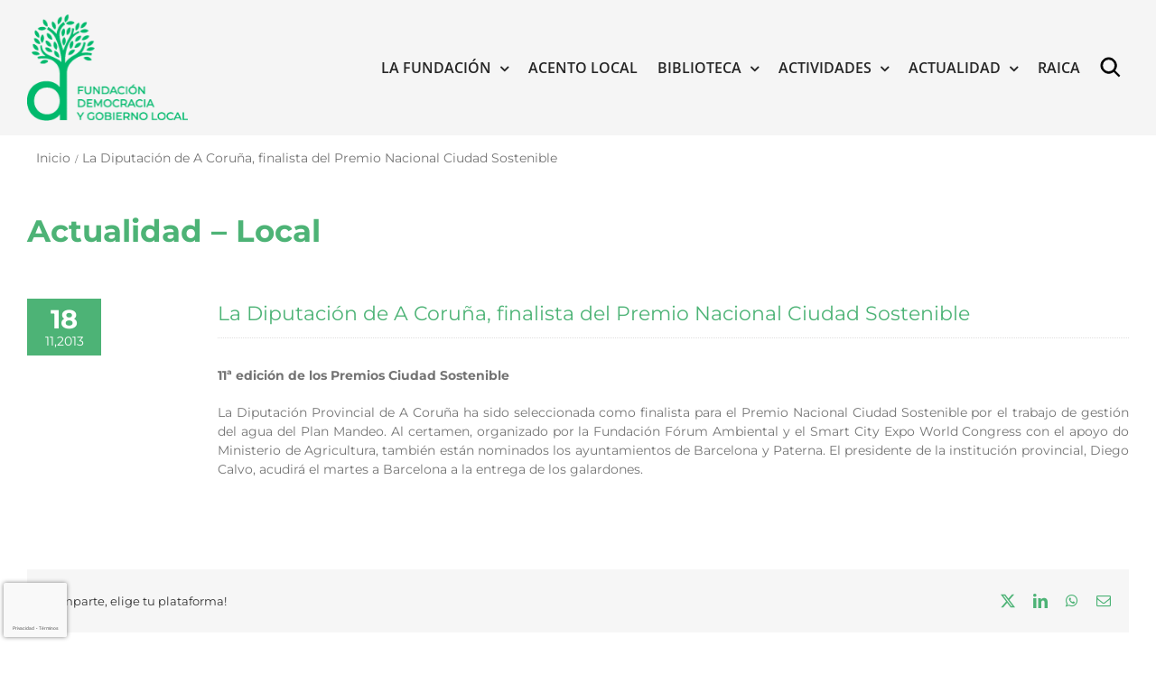

--- FILE ---
content_type: text/html; charset=UTF-8
request_url: https://gobiernolocal.org/la-diputacion-de-a-coruna-finalista-del-premio-nacional-ciudad-sostenible/
body_size: 22045
content:
<!DOCTYPE html>
<html class="avada-html-layout-wide avada-html-header-position-top avada-has-page-background-pattern" lang="es" prefix="og: http://ogp.me/ns# fb: http://ogp.me/ns/fb#">
<head>
	<meta http-equiv="X-UA-Compatible" content="IE=edge" />
	<meta http-equiv="Content-Type" content="text/html; charset=utf-8"/>
	<meta name="viewport" content="width=device-width, initial-scale=1" />
	<meta name='robots' content='index, follow, max-image-preview:large, max-snippet:-1, max-video-preview:-1' />
	<style>img:is([sizes="auto" i], [sizes^="auto," i]) { contain-intrinsic-size: 3000px 1500px }</style>
	
	<!-- This site is optimized with the Yoast SEO plugin v26.4 - https://yoast.com/wordpress/plugins/seo/ -->
	<title>La Diputación de A Coruña, finalista del Premio Nacional Ciudad Sostenible - Fundación Democracia y Gobierno Local</title>
<link data-rocket-preload as="style" href="https://fonts.googleapis.com/css?family=Lato%3A100%2C100i%2C200%2C200i%2C300%2C300i%2C400%2C400i%2C500%2C500i%2C600%2C600i%2C700%2C700i%2C800%2C800i%2C900%2C900i%7COpen%20Sans%3A100%2C100i%2C200%2C200i%2C300%2C300i%2C400%2C400i%2C500%2C500i%2C600%2C600i%2C700%2C700i%2C800%2C800i%2C900%2C900i%7CIndie%20Flower%3A100%2C100i%2C200%2C200i%2C300%2C300i%2C400%2C400i%2C500%2C500i%2C600%2C600i%2C700%2C700i%2C800%2C800i%2C900%2C900i%7COswald%3A100%2C100i%2C200%2C200i%2C300%2C300i%2C400%2C400i%2C500%2C500i%2C600%2C600i%2C700%2C700i%2C800%2C800i%2C900%2C900i&#038;display=swap" rel="preload">
<link href="https://fonts.googleapis.com/css?family=Lato%3A100%2C100i%2C200%2C200i%2C300%2C300i%2C400%2C400i%2C500%2C500i%2C600%2C600i%2C700%2C700i%2C800%2C800i%2C900%2C900i%7COpen%20Sans%3A100%2C100i%2C200%2C200i%2C300%2C300i%2C400%2C400i%2C500%2C500i%2C600%2C600i%2C700%2C700i%2C800%2C800i%2C900%2C900i%7CIndie%20Flower%3A100%2C100i%2C200%2C200i%2C300%2C300i%2C400%2C400i%2C500%2C500i%2C600%2C600i%2C700%2C700i%2C800%2C800i%2C900%2C900i%7COswald%3A100%2C100i%2C200%2C200i%2C300%2C300i%2C400%2C400i%2C500%2C500i%2C600%2C600i%2C700%2C700i%2C800%2C800i%2C900%2C900i&#038;display=swap" media="print" onload="this.media=&#039;all&#039;" rel="stylesheet">
<noscript><link rel="stylesheet" href="https://fonts.googleapis.com/css?family=Lato%3A100%2C100i%2C200%2C200i%2C300%2C300i%2C400%2C400i%2C500%2C500i%2C600%2C600i%2C700%2C700i%2C800%2C800i%2C900%2C900i%7COpen%20Sans%3A100%2C100i%2C200%2C200i%2C300%2C300i%2C400%2C400i%2C500%2C500i%2C600%2C600i%2C700%2C700i%2C800%2C800i%2C900%2C900i%7CIndie%20Flower%3A100%2C100i%2C200%2C200i%2C300%2C300i%2C400%2C400i%2C500%2C500i%2C600%2C600i%2C700%2C700i%2C800%2C800i%2C900%2C900i%7COswald%3A100%2C100i%2C200%2C200i%2C300%2C300i%2C400%2C400i%2C500%2C500i%2C600%2C600i%2C700%2C700i%2C800%2C800i%2C900%2C900i&#038;display=swap"></noscript>
	<link rel="canonical" href="https://gobiernolocal.org/la-diputacion-de-a-coruna-finalista-del-premio-nacional-ciudad-sostenible/" />
	<meta property="og:locale" content="es_ES" />
	<meta property="og:type" content="article" />
	<meta property="og:title" content="La Diputación de A Coruña, finalista del Premio Nacional Ciudad Sostenible - Fundación Democracia y Gobierno Local" />
	<meta property="og:description" content="11ª edición de los Premios Ciudad Sostenible" />
	<meta property="og:url" content="https://gobiernolocal.org/la-diputacion-de-a-coruna-finalista-del-premio-nacional-ciudad-sostenible/" />
	<meta property="og:site_name" content="Fundación Democracia y Gobierno Local" />
	<meta property="article:published_time" content="2013-11-18T00:00:00+00:00" />
	<meta property="article:modified_time" content="2020-09-04T12:35:54+00:00" />
	<meta name="author" content="adminfdg" />
	<meta name="twitter:card" content="summary_large_image" />
	<meta name="twitter:label1" content="Escrito por" />
	<meta name="twitter:data1" content="adminfdg" />
	<meta name="twitter:label2" content="Tiempo de lectura" />
	<meta name="twitter:data2" content="2 minutos" />
	<script type="application/ld+json" class="yoast-schema-graph">{"@context":"https://schema.org","@graph":[{"@type":"WebPage","@id":"https://gobiernolocal.org/la-diputacion-de-a-coruna-finalista-del-premio-nacional-ciudad-sostenible/","url":"https://gobiernolocal.org/la-diputacion-de-a-coruna-finalista-del-premio-nacional-ciudad-sostenible/","name":"La Diputación de A Coruña, finalista del Premio Nacional Ciudad Sostenible - Fundación Democracia y Gobierno Local","isPartOf":{"@id":"https://gobiernolocal.org/#website"},"datePublished":"2013-11-18T00:00:00+00:00","dateModified":"2020-09-04T12:35:54+00:00","author":{"@id":"https://gobiernolocal.org/#/schema/person/18c480f0ef48bcb079e9ad9094bb88fd"},"breadcrumb":{"@id":"https://gobiernolocal.org/la-diputacion-de-a-coruna-finalista-del-premio-nacional-ciudad-sostenible/#breadcrumb"},"inLanguage":"es","potentialAction":[{"@type":"ReadAction","target":["https://gobiernolocal.org/la-diputacion-de-a-coruna-finalista-del-premio-nacional-ciudad-sostenible/"]}]},{"@type":"BreadcrumbList","@id":"https://gobiernolocal.org/la-diputacion-de-a-coruna-finalista-del-premio-nacional-ciudad-sostenible/#breadcrumb","itemListElement":[{"@type":"ListItem","position":1,"name":"Portada","item":"https://gobiernolocal.org/"},{"@type":"ListItem","position":2,"name":"La Diputación de A Coruña, finalista del Premio Nacional Ciudad Sostenible"}]},{"@type":"WebSite","@id":"https://gobiernolocal.org/#website","url":"https://gobiernolocal.org/","name":"Fundación Democracia y Gobierno Local","description":"La Fundación Democracia y Gobierno Local es una entidad sin ánimo de lucro cuya finalidad es contribuir y dar soporte a todo tipo de actuaciones y de iniciativas para el conocimiento, el estudio, la difusión y el asesoramiento en materia de régimen local","potentialAction":[{"@type":"SearchAction","target":{"@type":"EntryPoint","urlTemplate":"https://gobiernolocal.org/?s={search_term_string}"},"query-input":{"@type":"PropertyValueSpecification","valueRequired":true,"valueName":"search_term_string"}}],"inLanguage":"es"},{"@type":"Person","@id":"https://gobiernolocal.org/#/schema/person/18c480f0ef48bcb079e9ad9094bb88fd","name":"adminfdg","image":{"@type":"ImageObject","inLanguage":"es","@id":"https://gobiernolocal.org/#/schema/person/image/","url":"https://secure.gravatar.com/avatar/3ef52ec17203b7eef1b4e880767a808cc98b55c6e928be00fbd8125e29e6106c?s=96&d=mm&r=g","contentUrl":"https://secure.gravatar.com/avatar/3ef52ec17203b7eef1b4e880767a808cc98b55c6e928be00fbd8125e29e6106c?s=96&d=mm&r=g","caption":"adminfdg"},"url":"https://gobiernolocal.org/author/adminfdg/"}]}</script>
	<!-- / Yoast SEO plugin. -->


<link rel='dns-prefetch' href='//www.google.com' />
<link rel='dns-prefetch' href='//fonts.googleapis.com' />
<link rel='dns-prefetch' href='//cdn.jsdelivr.net' />
<link href='https://fonts.gstatic.com' crossorigin rel='preconnect' />
<link rel="alternate" type="application/rss+xml" title="Fundación Democracia y Gobierno Local &raquo; Feed" href="https://gobiernolocal.org/feed/" />
<link rel="alternate" type="application/rss+xml" title="Fundación Democracia y Gobierno Local &raquo; Feed de los comentarios" href="https://gobiernolocal.org/comments/feed/" />
<link rel="alternate" type="text/calendar" title="Fundación Democracia y Gobierno Local &raquo; iCal Feed" href="https://gobiernolocal.org/events/?ical=1" />
					<link rel="shortcut icon" href="https://gobiernolocal.org/wp-content/uploads/2022/03/favicon.png" type="image/x-icon" />
		
					<!-- Apple Touch Icon -->
			<link rel="apple-touch-icon" sizes="180x180" href="https://gobiernolocal.org/wp-content/uploads/2022/03/favicon.png">
		
					<!-- Android Icon -->
			<link rel="icon" sizes="192x192" href="https://gobiernolocal.org/wp-content/uploads/2022/03/favicon.png">
		
					<!-- MS Edge Icon -->
			<meta name="msapplication-TileImage" content="https://gobiernolocal.org/wp-content/uploads/2022/03/favicon.png">
				<link rel="alternate" type="application/rss+xml" title="Fundación Democracia y Gobierno Local &raquo; Comentario La Diputación de A Coruña, finalista del Premio Nacional Ciudad Sostenible del feed" href="https://gobiernolocal.org/la-diputacion-de-a-coruna-finalista-del-premio-nacional-ciudad-sostenible/feed/" />
					<meta name="description" content="Actualidad - Local  

 

La Diputación de A Coruña, finalista del Premio Nacional Ciudad Sostenible 
11ª edición de los Premios Ciudad Sostenible          La Diputación Provincial de A Coruña ha sido seleccionada como finalista para el Premio Nacional Ciudad Sostenible"/>
				
		<meta property="og:locale" content="es_ES"/>
		<meta property="og:type" content="article"/>
		<meta property="og:site_name" content="Fundación Democracia y Gobierno Local"/>
		<meta property="og:title" content="La Diputación de A Coruña, finalista del Premio Nacional Ciudad Sostenible - Fundación Democracia y Gobierno Local"/>
				<meta property="og:description" content="Actualidad - Local  

 

La Diputación de A Coruña, finalista del Premio Nacional Ciudad Sostenible 
11ª edición de los Premios Ciudad Sostenible          La Diputación Provincial de A Coruña ha sido seleccionada como finalista para el Premio Nacional Ciudad Sostenible"/>
				<meta property="og:url" content="https://gobiernolocal.org/la-diputacion-de-a-coruna-finalista-del-premio-nacional-ciudad-sostenible/"/>
										<meta property="article:published_time" content="2013-11-18T00:00:00+01:00"/>
							<meta property="article:modified_time" content="2020-09-04T12:35:54+01:00"/>
								<meta name="author" content="adminfdg"/>
								<meta property="og:image" content="https://gobiernolocal.org/wp-content/uploads/2023/01/logo-fundacion-gobierno-local-color.png"/>
		<meta property="og:image:width" content="216"/>
		<meta property="og:image:height" content="143"/>
		<meta property="og:image:type" content="image/png"/>
				<link data-minify="1" rel='stylesheet' id='layerslider-css' href='https://gobiernolocal.org/wp-content/cache/min/1/wp-content/plugins/LayerSlider/assets/static/layerslider/css/layerslider.css?ver=1760078446' type='text/css' media='all' />

<style id='wp-emoji-styles-inline-css' type='text/css'>

	img.wp-smiley, img.emoji {
		display: inline !important;
		border: none !important;
		box-shadow: none !important;
		height: 1em !important;
		width: 1em !important;
		margin: 0 0.07em !important;
		vertical-align: -0.1em !important;
		background: none !important;
		padding: 0 !important;
	}
</style>
<link data-minify="1" rel='stylesheet' id='wa_chpcs_css_file-css' href='https://gobiernolocal.org/wp-content/cache/min/1/wp-content/plugins/carousel-horizontal-posts-content-slider/assets/css/custom-style.css?ver=1760078446' type='text/css' media='all' />
<link rel='stylesheet' id='avada-parent-stylesheet-css' href='https://gobiernolocal.org/wp-content/themes/Avada/style.css?ver=d28607d3c3ded0649435a879e248ef3e' type='text/css' media='all' />
<link data-minify="1" rel='stylesheet' id='avada-child-stylesheet-css' href='https://gobiernolocal.org/wp-content/cache/min/1/wp-content/themes/Avada-Child-Theme/style.css?ver=1760078446' type='text/css' media='all' />
<link data-minify="1" rel='stylesheet' id='sci-placeholders-css' href='https://gobiernolocal.org/wp-content/cache/min/1/npm/placeholder-loading/dist/css/placeholder-loading.min.css?ver=1760078446' type='text/css' media='all' />
<link data-minify="1" rel='stylesheet' id='PI_stt_front-css' href='https://gobiernolocal.org/wp-content/cache/min/1/wp-content/plugins/simple-twitter-tweets/css/stt.min.css?ver=1760078446' type='text/css' media='all' />
<link data-minify="1" rel='stylesheet' id='newsletter-css' href='https://gobiernolocal.org/wp-content/cache/min/1/wp-content/plugins/newsletter/style.css?ver=1760078446' type='text/css' media='all' />
<link data-minify="1" rel='stylesheet' id='wp-pagenavi-css' href='https://gobiernolocal.org/wp-content/cache/min/1/wp-content/plugins/wp-pagenavi/pagenavi-css.css?ver=1760078446' type='text/css' media='all' />
<link data-minify="1" rel='stylesheet' id='fusion-dynamic-css-css' href='https://gobiernolocal.org/wp-content/cache/min/1/wp-content/uploads/fusion-styles/9df2f1cbd50d0b96724c845af7de0b87.min.css?ver=1763568097' type='text/css' media='all' />
<script type="text/javascript" src="https://gobiernolocal.org/wp-includes/js/jquery/jquery.min.js?ver=3.7.1" id="jquery-core-js"></script>
<script type="text/javascript" src="https://gobiernolocal.org/wp-includes/js/jquery/jquery-migrate.min.js?ver=3.4.1" id="jquery-migrate-js"></script>
<script type="text/javascript" id="layerslider-utils-js-extra">
/* <![CDATA[ */
var LS_Meta = {"v":"7.6.7","fixGSAP":"1"};
/* ]]> */
</script>
<script data-minify="1" type="text/javascript" src="https://gobiernolocal.org/wp-content/cache/min/1/wp-content/plugins/LayerSlider/assets/static/layerslider/js/layerslider.utils.js?ver=1760078444" id="layerslider-utils-js"></script>
<script data-minify="1" type="text/javascript" src="https://gobiernolocal.org/wp-content/cache/min/1/wp-content/plugins/LayerSlider/assets/static/layerslider/js/layerslider.kreaturamedia.jquery.js?ver=1760078445" id="layerslider-js"></script>
<script data-minify="1" type="text/javascript" src="https://gobiernolocal.org/wp-content/cache/min/1/wp-content/plugins/LayerSlider/assets/static/layerslider/js/layerslider.transitions.js?ver=1760078445" id="layerslider-transitions-js"></script>
<script type="text/javascript" src="https://gobiernolocal.org/wp-content/plugins/revslider/public/assets/js/rbtools.min.js?ver=6.6.8" async id="tp-tools-js"></script>
<script type="text/javascript" src="https://gobiernolocal.org/wp-content/plugins/revslider/public/assets/js/rs6.min.js?ver=6.6.8" async id="revmin-js"></script>
<script data-minify="1" type="text/javascript" src="https://gobiernolocal.org/wp-content/cache/min/1/wp-content/themes/Avada-Child-Theme/funciones.js?ver=1760078445" id="sci-funciones-js"></script>
<meta name="generator" content="Powered by LayerSlider 7.6.7 - Build Heros, Sliders, and Popups. Create Animations and Beautiful, Rich Web Content as Easy as Never Before on WordPress." />
<!-- LayerSlider updates and docs at: https://layerslider.com -->
<link rel="https://api.w.org/" href="https://gobiernolocal.org/wp-json/" /><link rel="alternate" title="JSON" type="application/json" href="https://gobiernolocal.org/wp-json/wp/v2/posts/6301" /><link rel="EditURI" type="application/rsd+xml" title="RSD" href="https://gobiernolocal.org/xmlrpc.php?rsd" />

<link rel='shortlink' href='https://gobiernolocal.org/?p=6301' />
<link rel="alternate" title="oEmbed (JSON)" type="application/json+oembed" href="https://gobiernolocal.org/wp-json/oembed/1.0/embed?url=https%3A%2F%2Fgobiernolocal.org%2Fla-diputacion-de-a-coruna-finalista-del-premio-nacional-ciudad-sostenible%2F" />
<link rel="alternate" title="oEmbed (XML)" type="text/xml+oembed" href="https://gobiernolocal.org/wp-json/oembed/1.0/embed?url=https%3A%2F%2Fgobiernolocal.org%2Fla-diputacion-de-a-coruna-finalista-del-premio-nacional-ciudad-sostenible%2F&#038;format=xml" />

		<!-- GA Google Analytics @ https://m0n.co/ga -->
		<script async src="https://www.googletagmanager.com/gtag/js?id=G-X7K7BW9QSB"></script>
		<script>
			window.dataLayer = window.dataLayer || [];
			function gtag(){dataLayer.push(arguments);}
			gtag('js', new Date());
			gtag('config', 'G-X7K7BW9QSB');
		</script>

	<!-- Google tag (gtag.js) -->
<script async src="https://www.googletagmanager.com/gtag/js?id=G-C6YZEBVKJE"></script>
<script>
  window.dataLayer = window.dataLayer || [];
  function gtag(){dataLayer.push(arguments);}
  gtag('js', new Date());

  gtag('config', 'G-C6YZEBVKJE');
</script><!-- Stream WordPress user activity plugin v4.1.1 -->
<script type="text/javascript">
(function(url){
	if(/(?:Chrome\/26\.0\.1410\.63 Safari\/537\.31|WordfenceTestMonBot)/.test(navigator.userAgent)){ return; }
	var addEvent = function(evt, handler) {
		if (window.addEventListener) {
			document.addEventListener(evt, handler, false);
		} else if (window.attachEvent) {
			document.attachEvent('on' + evt, handler);
		}
	};
	var removeEvent = function(evt, handler) {
		if (window.removeEventListener) {
			document.removeEventListener(evt, handler, false);
		} else if (window.detachEvent) {
			document.detachEvent('on' + evt, handler);
		}
	};
	var evts = 'contextmenu dblclick drag dragend dragenter dragleave dragover dragstart drop keydown keypress keyup mousedown mousemove mouseout mouseover mouseup mousewheel scroll'.split(' ');
	var logHuman = function() {
		if (window.wfLogHumanRan) { return; }
		window.wfLogHumanRan = true;
		var wfscr = document.createElement('script');
		wfscr.type = 'text/javascript';
		wfscr.async = true;
		wfscr.src = url + '&r=' + Math.random();
		(document.getElementsByTagName('head')[0]||document.getElementsByTagName('body')[0]).appendChild(wfscr);
		for (var i = 0; i < evts.length; i++) {
			removeEvent(evts[i], logHuman);
		}
	};
	for (var i = 0; i < evts.length; i++) {
		addEvent(evts[i], logHuman);
	}
})('//gobiernolocal.org/?wordfence_lh=1&hid=7B865AB3F08772DB78C1146EFCC68216');
</script><meta name="tec-api-version" content="v1"><meta name="tec-api-origin" content="https://gobiernolocal.org"><link rel="alternate" href="https://gobiernolocal.org/wp-json/tribe/events/v1/" /><link rel="preload" href="https://gobiernolocal.org/wp-content/themes/Avada/includes/lib/assets/fonts/icomoon/awb-icons.woff" as="font" type="font/woff" crossorigin><link rel="preload" href="//gobiernolocal.org/wp-content/themes/Avada/includes/lib/assets/fonts/fontawesome/webfonts/fa-brands-400.woff2" as="font" type="font/woff2" crossorigin><link rel="preload" href="//gobiernolocal.org/wp-content/themes/Avada/includes/lib/assets/fonts/fontawesome/webfonts/fa-regular-400.woff2" as="font" type="font/woff2" crossorigin><link rel="preload" href="//gobiernolocal.org/wp-content/themes/Avada/includes/lib/assets/fonts/fontawesome/webfonts/fa-solid-900.woff2" as="font" type="font/woff2" crossorigin><style type="text/css" id="css-fb-visibility">@media screen and (max-width: 640px){.fusion-no-small-visibility{display:none !important;}body .sm-text-align-center{text-align:center !important;}body .sm-text-align-left{text-align:left !important;}body .sm-text-align-right{text-align:right !important;}body .sm-text-align-justify{text-align:justify !important;}body .sm-flex-align-center{justify-content:center !important;}body .sm-flex-align-flex-start{justify-content:flex-start !important;}body .sm-flex-align-flex-end{justify-content:flex-end !important;}body .sm-mx-auto{margin-left:auto !important;margin-right:auto !important;}body .sm-ml-auto{margin-left:auto !important;}body .sm-mr-auto{margin-right:auto !important;}body .fusion-absolute-position-small{position:absolute;top:auto;width:100%;}.awb-sticky.awb-sticky-small{ position: sticky; top: var(--awb-sticky-offset,0); }}@media screen and (min-width: 641px) and (max-width: 1024px){.fusion-no-medium-visibility{display:none !important;}body .md-text-align-center{text-align:center !important;}body .md-text-align-left{text-align:left !important;}body .md-text-align-right{text-align:right !important;}body .md-text-align-justify{text-align:justify !important;}body .md-flex-align-center{justify-content:center !important;}body .md-flex-align-flex-start{justify-content:flex-start !important;}body .md-flex-align-flex-end{justify-content:flex-end !important;}body .md-mx-auto{margin-left:auto !important;margin-right:auto !important;}body .md-ml-auto{margin-left:auto !important;}body .md-mr-auto{margin-right:auto !important;}body .fusion-absolute-position-medium{position:absolute;top:auto;width:100%;}.awb-sticky.awb-sticky-medium{ position: sticky; top: var(--awb-sticky-offset,0); }}@media screen and (min-width: 1025px){.fusion-no-large-visibility{display:none !important;}body .lg-text-align-center{text-align:center !important;}body .lg-text-align-left{text-align:left !important;}body .lg-text-align-right{text-align:right !important;}body .lg-text-align-justify{text-align:justify !important;}body .lg-flex-align-center{justify-content:center !important;}body .lg-flex-align-flex-start{justify-content:flex-start !important;}body .lg-flex-align-flex-end{justify-content:flex-end !important;}body .lg-mx-auto{margin-left:auto !important;margin-right:auto !important;}body .lg-ml-auto{margin-left:auto !important;}body .lg-mr-auto{margin-right:auto !important;}body .fusion-absolute-position-large{position:absolute;top:auto;width:100%;}.awb-sticky.awb-sticky-large{ position: sticky; top: var(--awb-sticky-offset,0); }}</style><meta name="generator" content="Powered by Slider Revolution 6.6.8 - responsive, Mobile-Friendly Slider Plugin for WordPress with comfortable drag and drop interface." />
<script>function setREVStartSize(e){
			//window.requestAnimationFrame(function() {
				window.RSIW = window.RSIW===undefined ? window.innerWidth : window.RSIW;
				window.RSIH = window.RSIH===undefined ? window.innerHeight : window.RSIH;
				try {
					var pw = document.getElementById(e.c).parentNode.offsetWidth,
						newh;
					pw = pw===0 || isNaN(pw) || (e.l=="fullwidth" || e.layout=="fullwidth") ? window.RSIW : pw;
					e.tabw = e.tabw===undefined ? 0 : parseInt(e.tabw);
					e.thumbw = e.thumbw===undefined ? 0 : parseInt(e.thumbw);
					e.tabh = e.tabh===undefined ? 0 : parseInt(e.tabh);
					e.thumbh = e.thumbh===undefined ? 0 : parseInt(e.thumbh);
					e.tabhide = e.tabhide===undefined ? 0 : parseInt(e.tabhide);
					e.thumbhide = e.thumbhide===undefined ? 0 : parseInt(e.thumbhide);
					e.mh = e.mh===undefined || e.mh=="" || e.mh==="auto" ? 0 : parseInt(e.mh,0);
					if(e.layout==="fullscreen" || e.l==="fullscreen")
						newh = Math.max(e.mh,window.RSIH);
					else{
						e.gw = Array.isArray(e.gw) ? e.gw : [e.gw];
						for (var i in e.rl) if (e.gw[i]===undefined || e.gw[i]===0) e.gw[i] = e.gw[i-1];
						e.gh = e.el===undefined || e.el==="" || (Array.isArray(e.el) && e.el.length==0)? e.gh : e.el;
						e.gh = Array.isArray(e.gh) ? e.gh : [e.gh];
						for (var i in e.rl) if (e.gh[i]===undefined || e.gh[i]===0) e.gh[i] = e.gh[i-1];
											
						var nl = new Array(e.rl.length),
							ix = 0,
							sl;
						e.tabw = e.tabhide>=pw ? 0 : e.tabw;
						e.thumbw = e.thumbhide>=pw ? 0 : e.thumbw;
						e.tabh = e.tabhide>=pw ? 0 : e.tabh;
						e.thumbh = e.thumbhide>=pw ? 0 : e.thumbh;
						for (var i in e.rl) nl[i] = e.rl[i]<window.RSIW ? 0 : e.rl[i];
						sl = nl[0];
						for (var i in nl) if (sl>nl[i] && nl[i]>0) { sl = nl[i]; ix=i;}
						var m = pw>(e.gw[ix]+e.tabw+e.thumbw) ? 1 : (pw-(e.tabw+e.thumbw)) / (e.gw[ix]);
						newh =  (e.gh[ix] * m) + (e.tabh + e.thumbh);
					}
					var el = document.getElementById(e.c);
					if (el!==null && el) el.style.height = newh+"px";
					el = document.getElementById(e.c+"_wrapper");
					if (el!==null && el) {
						el.style.height = newh+"px";
						el.style.display = "block";
					}
				} catch(e){
					console.log("Failure at Presize of Slider:" + e)
				}
			//});
		  };</script>
		<style type="text/css" id="wp-custom-css">
			.fusion-recent-posts.layout-thumbnails-on-side .columns .column h4{
	  word-wrap: break-word;
    overflow-wrap: break-word;
    -webkit-hyphens: auto;
    -moz-hyphens: auto;
    -ms-hyphens: auto;
    hyphens: auto;
}

.fusion-button.button-1 {
    background: #4DB376!important;
}
/*HEDEAR FOOTER A CAJA/*/
.fusion-footer .fusion-footer-copyright-area > .fusion-row {
    max-width: 1440px!important;
}

div.fusion-row {
    display: flex;
    max-width: 1440px!important;
}
}

@media (min-width: 801px){
body.has-sidebar #content {
   padding-right: 10px;
}
}


.breadcrumb-leaf{
		font-size: 14px !important;
    color: #747474 !important;
}

.fusion-social-networks .awb-icon-facebook{
	display:none!important;
}		</style>
				<script type="text/javascript">
			var doc = document.documentElement;
			doc.setAttribute( 'data-useragent', navigator.userAgent );
		</script>
						<style type="text/css" id="c4wp-checkout-css">
					.woocommerce-checkout .c4wp_captcha_field {
						margin-bottom: 10px;
						margin-top: 15px;
						position: relative;
						display: inline-block;
					}
				</style>
								<style type="text/css" id="c4wp-v3-badge-css">
					.grecaptcha-badge {
						width: 70px !important;
						overflow: hidden !important;
						transition: all 0.3s ease !important;
						left: 4px !important;
					}
					.grecaptcha-badge:hover {
						width: 256px !important;
					}
				</style>
								<style type="text/css" id="c4wp-v3-lp-form-css">
					.login #login, .login #lostpasswordform {
						min-width: 350px !important;
					}
					.wpforms-field-c4wp iframe {
						width: 100% !important;
					}
				</style>
							<style type="text/css" id="c4wp-v3-lp-form-css">
				.login #login, .login #lostpasswordform {
					min-width: 350px !important;
				}
				.wpforms-field-c4wp iframe {
					width: 100% !important;
				}
			</style>
			<noscript><style id="rocket-lazyload-nojs-css">.rll-youtube-player, [data-lazy-src]{display:none !important;}</style></noscript>
	<meta name="google-site-verification" content="fMawLntkhgpmJYkDlzoDOJK46lwWsSDymNp5j8dRKbc" /><meta name="generator" content="WP Rocket 3.20.1.2" data-wpr-features="wpr_minify_js wpr_lazyload_iframes wpr_minify_css wpr_preload_links wpr_desktop" /></head>

<body class="wp-singular post-template-default single single-post postid-6301 single-format-standard wp-theme-Avada wp-child-theme-Avada-Child-Theme tribe-no-js page-template-avada-child fusion-image-hovers fusion-pagination-sizing fusion-button_type-flat fusion-button_span-no fusion-button_gradient-linear avada-image-rollover-circle-no avada-image-rollover-no fusion-body ltr fusion-sticky-header no-mobile-slidingbar no-mobile-totop avada-has-rev-slider-styles fusion-disable-outline fusion-sub-menu-fade mobile-logo-pos-left layout-wide-mode avada-has-boxed-modal-shadow- layout-scroll-offset-full avada-has-zero-margin-offset-top fusion-top-header menu-text-align-center mobile-menu-design-modern fusion-show-pagination-text fusion-header-layout-v1 avada-responsive avada-footer-fx-none avada-menu-highlight-style-bar fusion-search-form-clean fusion-main-menu-search-overlay fusion-avatar-circle avada-sticky-shrinkage avada-dropdown-styles avada-blog-layout-large avada-blog-archive-layout-large avada-ec-not-100-width avada-ec-meta-layout-sidebar avada-header-shadow-no avada-menu-icon-position-left avada-has-megamenu-shadow avada-has-mainmenu-dropdown-divider avada-has-main-nav-search-icon avada-has-titlebar-bar_and_content avada-has-pagination-width_height avada-flyout-menu-direction-fade avada-ec-views-v2" data-awb-post-id="6301">
		<a class="skip-link screen-reader-text" href="#content">Saltar al contenido</a>

	<div data-rocket-location-hash="1bedd667ccdb0f2ae6123868cb70086e" id="boxed-wrapper">
		
		<div data-rocket-location-hash="c748e83a99a8efa38397a49b963eb39a" id="wrapper" class="fusion-wrapper">
			<div data-rocket-location-hash="30e21cd0d1ab48664f94f36d4ec80340" id="home" style="position:relative;top:-1px;"></div>
							
					
			<header data-rocket-location-hash="6a3c4ea792bfdd798d2d351fb8fd07c9" class="fusion-header-wrapper">
				<div class="fusion-header-v1 fusion-logo-alignment fusion-logo-left fusion-sticky-menu-1 fusion-sticky-logo-1 fusion-mobile-logo-1  fusion-mobile-menu-design-modern">
					<div class="fusion-header-sticky-height"></div>
<div class="fusion-header">
	<div class="fusion-row">
					<div class="fusion-logo" data-margin-top="31px" data-margin-bottom="31px" data-margin-left="0px" data-margin-right="0px">
			<a class="fusion-logo-link"  href="https://gobiernolocal.org/" >

						<!-- standard logo -->
			<img src="https://gobiernolocal.org/wp-content/uploads/2023/01/logo-fundacion-gobierno-local-color.png" srcset="https://gobiernolocal.org/wp-content/uploads/2023/01/logo-fundacion-gobierno-local-color.png 1x, https://gobiernolocal.org/wp-content/uploads/2023/01/logo-fundacion-gobierno-local-color.png 2x" width="216" height="143" style="max-height:143px;height:auto;" alt="Fundación Democracia y Gobierno Local Logo" data-retina_logo_url="https://gobiernolocal.org/wp-content/uploads/2023/01/logo-fundacion-gobierno-local-color.png" class="fusion-standard-logo" />

											<!-- mobile logo -->
				<img src="https://gobiernolocal.org/wp-content/uploads/2023/01/logo-fundacion-gobierno-local-color.png" srcset="https://gobiernolocal.org/wp-content/uploads/2023/01/logo-fundacion-gobierno-local-color.png 1x, https://gobiernolocal.org/wp-content/uploads/2023/01/logo-fundacion-gobierno-local-color.png 2x" width="216" height="143" style="max-height:143px;height:auto;" alt="Fundación Democracia y Gobierno Local Logo" data-retina_logo_url="https://gobiernolocal.org/wp-content/uploads/2023/01/logo-fundacion-gobierno-local-color.png" class="fusion-mobile-logo" />
			
											<!-- sticky header logo -->
				<img src="https://gobiernolocal.org/wp-content/uploads/2023/01/logo-fundacion-gobierno-local-blanco.png" srcset="https://gobiernolocal.org/wp-content/uploads/2023/01/logo-fundacion-gobierno-local-blanco.png 1x, https://gobiernolocal.org/wp-content/uploads/2023/01/logo-fundacion-gobierno-local-blanco.png 2x" width="216" height="144" style="max-height:144px;height:auto;" alt="Fundación Democracia y Gobierno Local Logo" data-retina_logo_url="https://gobiernolocal.org/wp-content/uploads/2023/01/logo-fundacion-gobierno-local-blanco.png" class="fusion-sticky-logo" />
					</a>
		</div>		<nav class="fusion-main-menu" aria-label="Menú principal"><div class="fusion-overlay-search">		<form role="search" class="searchform fusion-search-form  fusion-search-form-clean" method="get" action="https://gobiernolocal.org/">
			<div class="fusion-search-form-content">

				
				<div class="fusion-search-field search-field">
					<label><span class="screen-reader-text">Buscar:</span>
													<input type="search" value="" name="s" class="s" placeholder="Buscar..." required aria-required="true" aria-label="Buscar..."/>
											</label>
				</div>
				<div class="fusion-search-button search-button">
					<input type="submit" class="fusion-search-submit searchsubmit" aria-label="Buscar" value="&#xf002;" />
									</div>

				
			</div>


			
		</form>
		<div class="fusion-search-spacer"></div><a href="#" role="button" aria-label="Close Search" class="fusion-close-search"></a></div><ul id="menu-menu" class="fusion-menu"><li  id="menu-item-12"  class="menu-item menu-item-type-custom menu-item-object-custom menu-item-has-children menu-item-12 fusion-dropdown-menu"  data-item-id="12"><a  href="#" class="fusion-bar-highlight"><span class="menu-text">La Fundación</span> <span class="fusion-caret"><i class="fusion-dropdown-indicator" aria-hidden="true"></i></span></a><ul class="sub-menu"><li  id="menu-item-41025"  class="menu-item menu-item-type-post_type menu-item-object-page menu-item-41025 fusion-dropdown-submenu" ><a  href="https://gobiernolocal.org/presentacion-fundacion/" class="fusion-bar-highlight"><span>Presentación</span></a></li><li  id="menu-item-41026"  class="menu-item menu-item-type-post_type menu-item-object-page menu-item-41026 fusion-dropdown-submenu" ><a  href="https://gobiernolocal.org/estatutos/" class="fusion-bar-highlight"><span>Estatutos</span></a></li><li  id="menu-item-324"  class="menu-item menu-item-type-post_type menu-item-object-page menu-item-324 fusion-dropdown-submenu" ><a  href="https://gobiernolocal.org/organos-de-gobierno/" class="fusion-bar-highlight"><span>Órganos de Gobierno</span></a></li><li  id="menu-item-39325"  class="menu-item menu-item-type-post_type menu-item-object-page menu-item-39325 fusion-dropdown-submenu" ><a  href="https://gobiernolocal.org/directorio/" class="fusion-bar-highlight"><span>Directorio</span></a></li><li  id="menu-item-40899"  class="menu-item menu-item-type-post_type menu-item-object-page menu-item-40899 fusion-dropdown-submenu" ><a  href="https://gobiernolocal.org/memorias/" class="fusion-bar-highlight"><span>Memorias</span></a></li><li  id="menu-item-473"  class="menu-item menu-item-type-post_type menu-item-object-page menu-item-473 fusion-dropdown-submenu" ><a  href="https://gobiernolocal.org/perfil-del-contratante/" class="fusion-bar-highlight"><span>Perfil del contratante</span></a></li><li  id="menu-item-313"  class="menu-item menu-item-type-post_type menu-item-object-page menu-item-313 fusion-dropdown-submenu" ><a  href="https://gobiernolocal.org/acuerdos-y-resoluciones/" class="fusion-bar-highlight"><span>Acuerdos y Resoluciones</span></a></li><li  id="menu-item-40911"  class="menu-item menu-item-type-post_type menu-item-object-page menu-item-40911 fusion-dropdown-submenu" ><a  href="https://gobiernolocal.org/canal-de-acceso-al-sidi/" class="fusion-bar-highlight"><span>Acceso al SIDI</span></a></li></ul></li><li  id="menu-item-35363"  class="menu-item menu-item-type-custom menu-item-object-custom menu-item-35363"  data-item-id="35363"><a  href="https://www.gobiernolocal.org/acento-local/" class="fusion-bar-highlight"><span class="menu-text">Acento local</span></a></li><li  id="menu-item-35419"  class="menu-item menu-item-type-custom menu-item-object-custom menu-item-has-children menu-item-35419 fusion-dropdown-menu"  data-item-id="35419"><a  href="#" class="fusion-bar-highlight"><span class="menu-text">Biblioteca</span> <span class="fusion-caret"><i class="fusion-dropdown-indicator" aria-hidden="true"></i></span></a><ul class="sub-menu"><li  id="menu-item-35421"  class="menu-item menu-item-type-post_type menu-item-object-page menu-item-35421 fusion-dropdown-submenu" ><a  href="https://gobiernolocal.org/presentacion-publicaciones/" class="fusion-bar-highlight"><span>Publicaciones</span></a></li><li  id="menu-item-35422"  class="menu-item menu-item-type-custom menu-item-object-custom menu-item-35422 fusion-dropdown-submenu" ><a  href="https://repositorio.gobiernolocal.es/xmlui/" class="fusion-bar-highlight"><span>Repositorio</span></a></li></ul></li><li  id="menu-item-14"  class="menu-item menu-item-type-custom menu-item-object-custom menu-item-has-children menu-item-14 fusion-dropdown-menu"  data-item-id="14"><a  href="#" class="fusion-bar-highlight"><span class="menu-text">Actividades</span> <span class="fusion-caret"><i class="fusion-dropdown-indicator" aria-hidden="true"></i></span></a><ul class="sub-menu"><li  id="menu-item-35471"  class="menu-item menu-item-type-custom menu-item-object-custom menu-item-35471 fusion-dropdown-submenu" ><a  href="https://gobiernolocal.org/conferencia-de-presidencias/" class="fusion-bar-highlight"><span>Conferencia de Presidencias</span></a></li><li  id="menu-item-41958"  class="menu-item menu-item-type-taxonomy menu-item-object-category menu-item-41958 fusion-dropdown-submenu" ><a  href="https://gobiernolocal.org/actividades-categoria/" class="fusion-bar-highlight"><span>Jornadas / Encuentros</span></a></li><li  id="menu-item-41959"  class="menu-item menu-item-type-taxonomy menu-item-object-category menu-item-41959 fusion-dropdown-submenu" ><a  href="https://gobiernolocal.org/actividades-categoria/cursos/" class="fusion-bar-highlight"><span>Cursos / Másteres</span></a></li><li  id="menu-item-37640"  class="menu-item menu-item-type-post_type menu-item-object-page menu-item-37640 fusion-dropdown-submenu" ><a  href="https://gobiernolocal.org/grupos-de-trabajo/" class="fusion-bar-highlight"><span>Grupos de Trabajo</span></a></li></ul></li><li  id="menu-item-5124"  class="menu-item menu-item-type-post_type menu-item-object-page menu-item-has-children menu-item-5124 fusion-dropdown-menu"  data-item-id="5124"><a  href="https://gobiernolocal.org/actualidad/" class="fusion-bar-highlight"><span class="menu-text">Actualidad</span> <span class="fusion-caret"><i class="fusion-dropdown-indicator" aria-hidden="true"></i></span></a><ul class="sub-menu"><li  id="menu-item-35474"  class="menu-item menu-item-type-taxonomy menu-item-object-category menu-item-35474 fusion-dropdown-submenu" ><a  href="https://gobiernolocal.org/actualidad/fundacion/" class="fusion-bar-highlight"><span>Fundación</span></a></li><li  id="menu-item-35357"  class="menu-item menu-item-type-taxonomy menu-item-object-category current-post-ancestor current-menu-parent current-post-parent menu-item-35357 fusion-dropdown-submenu" ><a  href="https://gobiernolocal.org/actualidad/local/" class="fusion-bar-highlight"><span>Local</span></a></li></ul></li><li  id="menu-item-39584"  class="menu-item menu-item-type-custom menu-item-object-custom menu-item-39584"  data-item-id="39584"><a  href="https://www.gobiernolocal.org/raica/" class="fusion-bar-highlight"><span class="menu-text">RAICA</span></a></li><li class="fusion-custom-menu-item fusion-main-menu-search fusion-search-overlay"><a class="fusion-main-menu-icon fusion-bar-highlight" href="#" aria-label="Buscar" data-title="Buscar" title="Buscar" role="button" aria-expanded="false"></a></li></ul></nav><nav class="fusion-main-menu fusion-sticky-menu" aria-label="Main Menu Sticky"><div class="fusion-overlay-search">		<form role="search" class="searchform fusion-search-form  fusion-search-form-clean" method="get" action="https://gobiernolocal.org/">
			<div class="fusion-search-form-content">

				
				<div class="fusion-search-field search-field">
					<label><span class="screen-reader-text">Buscar:</span>
													<input type="search" value="" name="s" class="s" placeholder="Buscar..." required aria-required="true" aria-label="Buscar..."/>
											</label>
				</div>
				<div class="fusion-search-button search-button">
					<input type="submit" class="fusion-search-submit searchsubmit" aria-label="Buscar" value="&#xf002;" />
									</div>

				
			</div>


			
		</form>
		<div class="fusion-search-spacer"></div><a href="#" role="button" aria-label="Close Search" class="fusion-close-search"></a></div><ul id="menu-menu-1" class="fusion-menu"><li   class="menu-item menu-item-type-custom menu-item-object-custom menu-item-has-children menu-item-12 fusion-dropdown-menu"  data-item-id="12"><a  href="#" class="fusion-bar-highlight"><span class="menu-text">La Fundación</span> <span class="fusion-caret"><i class="fusion-dropdown-indicator" aria-hidden="true"></i></span></a><ul class="sub-menu"><li   class="menu-item menu-item-type-post_type menu-item-object-page menu-item-41025 fusion-dropdown-submenu" ><a  href="https://gobiernolocal.org/presentacion-fundacion/" class="fusion-bar-highlight"><span>Presentación</span></a></li><li   class="menu-item menu-item-type-post_type menu-item-object-page menu-item-41026 fusion-dropdown-submenu" ><a  href="https://gobiernolocal.org/estatutos/" class="fusion-bar-highlight"><span>Estatutos</span></a></li><li   class="menu-item menu-item-type-post_type menu-item-object-page menu-item-324 fusion-dropdown-submenu" ><a  href="https://gobiernolocal.org/organos-de-gobierno/" class="fusion-bar-highlight"><span>Órganos de Gobierno</span></a></li><li   class="menu-item menu-item-type-post_type menu-item-object-page menu-item-39325 fusion-dropdown-submenu" ><a  href="https://gobiernolocal.org/directorio/" class="fusion-bar-highlight"><span>Directorio</span></a></li><li   class="menu-item menu-item-type-post_type menu-item-object-page menu-item-40899 fusion-dropdown-submenu" ><a  href="https://gobiernolocal.org/memorias/" class="fusion-bar-highlight"><span>Memorias</span></a></li><li   class="menu-item menu-item-type-post_type menu-item-object-page menu-item-473 fusion-dropdown-submenu" ><a  href="https://gobiernolocal.org/perfil-del-contratante/" class="fusion-bar-highlight"><span>Perfil del contratante</span></a></li><li   class="menu-item menu-item-type-post_type menu-item-object-page menu-item-313 fusion-dropdown-submenu" ><a  href="https://gobiernolocal.org/acuerdos-y-resoluciones/" class="fusion-bar-highlight"><span>Acuerdos y Resoluciones</span></a></li><li   class="menu-item menu-item-type-post_type menu-item-object-page menu-item-40911 fusion-dropdown-submenu" ><a  href="https://gobiernolocal.org/canal-de-acceso-al-sidi/" class="fusion-bar-highlight"><span>Acceso al SIDI</span></a></li></ul></li><li   class="menu-item menu-item-type-custom menu-item-object-custom menu-item-35363"  data-item-id="35363"><a  href="https://www.gobiernolocal.org/acento-local/" class="fusion-bar-highlight"><span class="menu-text">Acento local</span></a></li><li   class="menu-item menu-item-type-custom menu-item-object-custom menu-item-has-children menu-item-35419 fusion-dropdown-menu"  data-item-id="35419"><a  href="#" class="fusion-bar-highlight"><span class="menu-text">Biblioteca</span> <span class="fusion-caret"><i class="fusion-dropdown-indicator" aria-hidden="true"></i></span></a><ul class="sub-menu"><li   class="menu-item menu-item-type-post_type menu-item-object-page menu-item-35421 fusion-dropdown-submenu" ><a  href="https://gobiernolocal.org/presentacion-publicaciones/" class="fusion-bar-highlight"><span>Publicaciones</span></a></li><li   class="menu-item menu-item-type-custom menu-item-object-custom menu-item-35422 fusion-dropdown-submenu" ><a  href="https://repositorio.gobiernolocal.es/xmlui/" class="fusion-bar-highlight"><span>Repositorio</span></a></li></ul></li><li   class="menu-item menu-item-type-custom menu-item-object-custom menu-item-has-children menu-item-14 fusion-dropdown-menu"  data-item-id="14"><a  href="#" class="fusion-bar-highlight"><span class="menu-text">Actividades</span> <span class="fusion-caret"><i class="fusion-dropdown-indicator" aria-hidden="true"></i></span></a><ul class="sub-menu"><li   class="menu-item menu-item-type-custom menu-item-object-custom menu-item-35471 fusion-dropdown-submenu" ><a  href="https://gobiernolocal.org/conferencia-de-presidencias/" class="fusion-bar-highlight"><span>Conferencia de Presidencias</span></a></li><li   class="menu-item menu-item-type-taxonomy menu-item-object-category menu-item-41958 fusion-dropdown-submenu" ><a  href="https://gobiernolocal.org/actividades-categoria/" class="fusion-bar-highlight"><span>Jornadas / Encuentros</span></a></li><li   class="menu-item menu-item-type-taxonomy menu-item-object-category menu-item-41959 fusion-dropdown-submenu" ><a  href="https://gobiernolocal.org/actividades-categoria/cursos/" class="fusion-bar-highlight"><span>Cursos / Másteres</span></a></li><li   class="menu-item menu-item-type-post_type menu-item-object-page menu-item-37640 fusion-dropdown-submenu" ><a  href="https://gobiernolocal.org/grupos-de-trabajo/" class="fusion-bar-highlight"><span>Grupos de Trabajo</span></a></li></ul></li><li   class="menu-item menu-item-type-post_type menu-item-object-page menu-item-has-children menu-item-5124 fusion-dropdown-menu"  data-item-id="5124"><a  href="https://gobiernolocal.org/actualidad/" class="fusion-bar-highlight"><span class="menu-text">Actualidad</span> <span class="fusion-caret"><i class="fusion-dropdown-indicator" aria-hidden="true"></i></span></a><ul class="sub-menu"><li   class="menu-item menu-item-type-taxonomy menu-item-object-category menu-item-35474 fusion-dropdown-submenu" ><a  href="https://gobiernolocal.org/actualidad/fundacion/" class="fusion-bar-highlight"><span>Fundación</span></a></li><li   class="menu-item menu-item-type-taxonomy menu-item-object-category current-post-ancestor current-menu-parent current-post-parent menu-item-35357 fusion-dropdown-submenu" ><a  href="https://gobiernolocal.org/actualidad/local/" class="fusion-bar-highlight"><span>Local</span></a></li></ul></li><li   class="menu-item menu-item-type-custom menu-item-object-custom menu-item-39584"  data-item-id="39584"><a  href="https://www.gobiernolocal.org/raica/" class="fusion-bar-highlight"><span class="menu-text">RAICA</span></a></li><li class="fusion-custom-menu-item fusion-main-menu-search fusion-search-overlay"><a class="fusion-main-menu-icon fusion-bar-highlight" href="#" aria-label="Buscar" data-title="Buscar" title="Buscar" role="button" aria-expanded="false"></a></li></ul></nav>	<div class="fusion-mobile-menu-icons">
							<a href="#" class="fusion-icon awb-icon-bars" aria-label="Alternar menú móvil" aria-expanded="false"></a>
		
		
		
			</div>

<nav class="fusion-mobile-nav-holder fusion-mobile-menu-text-align-left" aria-label="Main Menu Mobile"></nav>

	<nav class="fusion-mobile-nav-holder fusion-mobile-menu-text-align-left fusion-mobile-sticky-nav-holder" aria-label="Main Menu Mobile Sticky"></nav>
					</div>
</div>
				</div>
				<div class="fusion-clearfix"></div>
			</header>
								
							<div data-rocket-location-hash="ae09952dcb51da4b7e7510d1894525f4" id="sliders-container" class="fusion-slider-visibility">
					</div>
				
					
							
			<section data-rocket-location-hash="e4da2409b5545fe8e0b4e76fe1110a5a" class="avada-page-titlebar-wrapper" aria-label="Barra de título de la página">
	<div class="fusion-page-title-bar fusion-page-title-bar-none fusion-page-title-bar-left">
		<div class="fusion-page-title-row">
			<div class="fusion-page-title-wrapper">
				<div class="fusion-page-title-captions">

					
					
				</div>

															<div class="fusion-page-title-secondary">
							<nav class="fusion-breadcrumbs awb-yoast-breadcrumbs" aria-label="Breadcrumb"><ol class="awb-breadcrumb-list"><li class="fusion-breadcrumb-item awb-breadcrumb-sep awb-home" ><a href="https://gobiernolocal.org" class="fusion-breadcrumb-link"><span >Inicio</span></a></li><li class="fusion-breadcrumb-item"  aria-current="page"><span  class="breadcrumb-leaf">La Diputación de A Coruña, finalista del Premio Nacional Ciudad Sostenible</span></li></ol></nav>						</div>
									
			</div>
		</div>
	</div>
</section>

						<main data-rocket-location-hash="066f15242d1cc3d2edb984d5831af75a" id="main" class="clearfix ">
				<div class="fusion-row" style="">

<section id="content" style="width: 100%;">
	
					<article id="post-6301" class="post post-6301 type-post status-publish format-standard hentry category-actualidad category-local">
										<span class="entry-title" style="display: none;">La Diputación de A Coruña, finalista del Premio Nacional Ciudad Sostenible</span>
			
				
						<div class="post-content">
				<div class="fusion-fullwidth fullwidth-box fusion-builder-row-1 hundred-percent-fullwidth non-hundred-percent-height-scrolling" style="--awb-border-radius-top-left:0px;--awb-border-radius-top-right:0px;--awb-border-radius-bottom-right:0px;--awb-border-radius-bottom-left:0px;--awb-overflow:visible;--awb-flex-wrap:wrap;" ><div class="fusion-builder-row fusion-row"><div class="fusion-layout-column fusion_builder_column fusion-builder-column-0 fusion_builder_column_1_1 1_1 fusion-one-full fusion-column-first fusion-column-last" style="--awb-bg-size:cover;"><div class="fusion-column-wrapper fusion-flex-column-wrapper-legacy">
<div class="fusion-title title fusion-title-1 fusion-title-text fusion-title-size-one"><h1 class="fusion-title-heading title-heading-left" style="margin:0;text-transform:none;">Actualidad &#8211; Local</h1><span class="awb-title-spacer"></span><div class="title-sep-container"><div class="title-sep sep-double sep-solid" style="border-color:#e0dede;"></div></div></div><div class="fusion-clearfix"></div></div></div>
<div class="fusion-layout-column fusion_builder_column fusion-builder-column-1 fusion_builder_column_1_6 1_6 fusion-one-sixth fusion-column-first" style="--awb-bg-size:cover;width:13.3333%; margin-right: 4%;"><div class="fusion-column-wrapper fusion-flex-column-wrapper-legacy">

<div class="fusion-date-and-formats">
<div class="fusion-date-box updated"><span class="fusion-date">18</span><span class="fusion-month-year">11,2013</span></div>
</div>

<div class="fusion-clearfix"></div></div></div>
<div class="fusion-layout-column fusion_builder_column fusion-builder-column-2 fusion_builder_column_5_6 5_6 fusion-five-sixth fusion-column-last" style="--awb-bg-size:cover;width:82.6666%;"><div class="fusion-column-wrapper fusion-flex-column-wrapper-legacy">
<div class="fusion-title title fusion-title-2 sep-underline sep-dotted fusion-title-text fusion-title-size-two"><h2 class="fusion-title-heading title-heading-left" style="margin:0;text-transform:none;">La Diputación de A Coruña, finalista del Premio Nacional Ciudad Sostenible</h2></div>
<div class="fusion-text fusion-text-1"><p><strong>11ª edición de los Premios Ciudad Sostenible</strong></p>
<div style="text-align: justify;">      <span style="font-size: 1em; line-height: 1.5em;">La Diputación Provincial de A Coruña ha sido seleccionada como finalista para el Premio Nacional Ciudad Sostenible por el trabajo de gestión del agua del Plan Mandeo. Al certamen, organizado por la Fundación Fórum Ambiental y el Smart City Expo World Congress con el apoyo do Ministerio de Agricultura, también están nominados los ayuntamientos de Barcelona y Paterna. El presidente de la institución provincial, Diego Calvo, acudirá el martes a Barcelona a la entrega de los galardones.</span>    </div>
<p><a href= target='_blank'></a></p>
</div><div class="fusion-clearfix"></div></div></div></div></div>
							</div>

												<span class="vcard rich-snippet-hidden"><span class="fn"><a href="https://gobiernolocal.org/author/adminfdg/" title="Entradas de adminfdg" rel="author">adminfdg</a></span></span><span class="updated rich-snippet-hidden">2020-09-04T12:35:54+02:00</span>													<div class="fusion-sharing-box fusion-theme-sharing-box fusion-single-sharing-box">
		<h4>Comparte, elige tu plataforma!</h4>
		<div class="fusion-social-networks"><div class="fusion-social-networks-wrapper"><a  class="fusion-social-network-icon fusion-tooltip fusion-facebook awb-icon-facebook" style="color:var(--sharing_social_links_icon_color);" data-placement="top" data-title="Facebook" data-toggle="tooltip" title="Facebook" href="https://www.facebook.com/sharer.php?u=https%3A%2F%2Fgobiernolocal.org%2Fla-diputacion-de-a-coruna-finalista-del-premio-nacional-ciudad-sostenible%2F&amp;t=La%20Diputaci%C3%B3n%20de%20A%20Coru%C3%B1a%2C%20finalista%20del%20Premio%20Nacional%20Ciudad%20Sostenible" target="_blank" rel="noreferrer"><span class="screen-reader-text">Facebook</span></a><a  class="fusion-social-network-icon fusion-tooltip fusion-twitter awb-icon-twitter" style="color:var(--sharing_social_links_icon_color);" data-placement="top" data-title="X" data-toggle="tooltip" title="X" href="https://x.com/intent/post?url=https%3A%2F%2Fgobiernolocal.org%2Fla-diputacion-de-a-coruna-finalista-del-premio-nacional-ciudad-sostenible%2F&amp;text=La%20Diputaci%C3%B3n%20de%20A%20Coru%C3%B1a%2C%20finalista%20del%20Premio%20Nacional%20Ciudad%20Sostenible" target="_blank" rel="noopener noreferrer"><span class="screen-reader-text">X</span></a><a  class="fusion-social-network-icon fusion-tooltip fusion-linkedin awb-icon-linkedin" style="color:var(--sharing_social_links_icon_color);" data-placement="top" data-title="LinkedIn" data-toggle="tooltip" title="LinkedIn" href="https://www.linkedin.com/shareArticle?mini=true&amp;url=https%3A%2F%2Fgobiernolocal.org%2Fla-diputacion-de-a-coruna-finalista-del-premio-nacional-ciudad-sostenible%2F&amp;title=La%20Diputaci%C3%B3n%20de%20A%20Coru%C3%B1a%2C%20finalista%20del%20Premio%20Nacional%20Ciudad%20Sostenible&amp;summary=Actualidad%20-%20Local%20%20%0A%0A%20%0A%0ALa%20Diputaci%C3%B3n%20de%20A%20Coru%C3%B1a%2C%20finalista%20del%20Premio%20Nacional%20Ciudad%20Sostenible%20%0A11%C2%AA%20edici%C3%B3n%20de%20los%20Premios%20Ciudad%20Sostenible%20%20%20%20%20%20%20%20%20%20La%20Diputaci%C3%B3n%20Provincial%20de%20A%20Coru%C3%B1a%20ha%20sido%20seleccionada%20como%20finalista%20para%20el%20Premio%20Nacional%20Ciud" target="_blank" rel="noopener noreferrer"><span class="screen-reader-text">LinkedIn</span></a><a  class="fusion-social-network-icon fusion-tooltip fusion-whatsapp awb-icon-whatsapp" style="color:var(--sharing_social_links_icon_color);" data-placement="top" data-title="WhatsApp" data-toggle="tooltip" title="WhatsApp" href="https://api.whatsapp.com/send?text=https%3A%2F%2Fgobiernolocal.org%2Fla-diputacion-de-a-coruna-finalista-del-premio-nacional-ciudad-sostenible%2F" target="_blank" rel="noopener noreferrer"><span class="screen-reader-text">WhatsApp</span></a><a  class="fusion-social-network-icon fusion-tooltip fusion-mail awb-icon-mail fusion-last-social-icon" style="color:var(--sharing_social_links_icon_color);" data-placement="top" data-title="Correo electrónico" data-toggle="tooltip" title="Correo electrónico" href="mailto:?body=https://gobiernolocal.org/la-diputacion-de-a-coruna-finalista-del-premio-nacional-ciudad-sostenible/&amp;subject=La%20Diputaci%C3%B3n%20de%20A%20Coru%C3%B1a%2C%20finalista%20del%20Premio%20Nacional%20Ciudad%20Sostenible" target="_self" rel="noopener noreferrer"><span class="screen-reader-text">Correo electrónico</span></a><div class="fusion-clearfix"></div></div></div>	</div>
													
																	</article>
	</section>
						
					</div>  <!-- fusion-row -->
				</main>  <!-- #main -->
				
				
								
					
		<div data-rocket-location-hash="5dcc5e3f3ee8f3912072ac285568195e" class="fusion-footer">
					
	<footer class="fusion-footer-widget-area fusion-widget-area">
		<div class="fusion-row">
			<div class="fusion-columns fusion-columns-4 fusion-widget-area">
				
																									<div class="fusion-column col-lg-3 col-md-3 col-sm-3">
							<section id="media_image-2" class="fusion-footer-widget-column widget widget_media_image" style="border-style: solid;border-color:transparent;border-width:0px;"><img width="174" height="116" src="https://gobiernolocal.org/wp-content/uploads/2023/01/logo-footer.png" class="image wp-image-37438  attachment-full size-full" alt="logo fundacion gobierno local blanco" style="max-width: 100%; height: auto;" decoding="async" /><div style="clear:both;"></div></section><section id="text-3" class="fusion-footer-widget-column widget widget_text" style="border-style: solid;border-color:transparent;border-width:0px;">			<div class="textwidget"><p>La Fundación Democracia y Gobierno Local es una entidad sin ánimo de lucro que contribuye y da soporte a iniciativas en materia de régimen local.</p>
</div>
		<div style="clear:both;"></div></section>																					</div>
																										<div class="fusion-column col-lg-3 col-md-3 col-sm-3">
							<section id="text-4" class="fusion-footer-widget-column widget widget_text" style="border-style: solid;border-color:transparent;border-width:0px;">			<div class="textwidget"><p><span style="color: #ffffff; font-family: Montserrat; font-size: 19px; font-weight: 600; letter-spacing: 0; line-height: 23px;">Madrid</span></p>
<p><span style="color: #ffffff; font-size: 14px;">C/ Fernando el Santo, 27, bajo A<br />
28010 Madrid </span><br />
<span style="color: #ffffff; font-size: 14px;">Teléfono: <a style="color: #ffffff; font-size: 14px" href="http://Tel:917020414">917 020 414</a> </span><br />
<span style="color: #ffffff; font-size: 14px;">Email: <a style="color: #ffffff; font-size: 14px" href="mailto:fund@gobiernolocal.org">fund@gobiernolocal.org</a></span></p>
</div>
		<div style="clear:both;"></div></section>																					</div>
																										<div class="fusion-column col-lg-3 col-md-3 col-sm-3">
							<section id="text-5" class="fusion-footer-widget-column widget widget_text" style="border-style: solid;border-color:transparent;border-width:0px;">			<div class="textwidget"><p><strong><span style="color: #ffffff; font-family: Montserrat; font-size: 19px; font-weight: 600; letter-spacing: 0; line-height: 23px;">Barcelona</span></strong></p>
<p><span style="color: #ffffff; font-size: 14px;">Rambla de Catalunya, 126<br />
08008 Barcelona </span><br />
<span style="color: #ffffff; font-size: 14px;">Teléfono: <a style="color: #ffffff;font-size: 14px" href="http://Tel:934022244">934 022 244 </a></span><br />
<span style="color: #ffffff; font-size: 14px;">Fax: 934 022 292 </span><br />
<span style="color: #ffffff; font-size: 14px;">Email: <a style="color: #ffffff;font-size: 14px" href="mailto:fund@gobiernolocal.org">fund@gobiernolocal.org</a></span></p>
</div>
		<div style="clear:both;"></div></section>																					</div>
																										<div class="fusion-column fusion-column-last col-lg-3 col-md-3 col-sm-3">
							<section id="nav_menu-2" class="fusion-footer-widget-column widget widget_nav_menu"><h4 class="widget-title">Enlaces</h4><div class="menu-pie-container"><ul id="menu-pie" class="menu"><li id="menu-item-230" class="menu-item menu-item-type-custom menu-item-object-custom menu-item-230"><a href="https://gobiernolocal.org/patronos/">Patronos</a></li>
<li id="menu-item-231" class="menu-item menu-item-type-custom menu-item-object-custom menu-item-231"><a href="https://gobiernolocal.org/entidades-locales/">Entidades Locales</a></li>
<li id="menu-item-232" class="menu-item menu-item-type-custom menu-item-object-custom menu-item-232"><a href="https://gobiernolocal.org/boletines-oficiales">Boletines Oficiales</a></li>
<li id="menu-item-233" class="menu-item menu-item-type-custom menu-item-object-custom menu-item-233"><a href="https://gobiernolocal.org/otros-enlaces-de-interes/">Otros Enlaces de Interés</a></li>
</ul></div><div style="clear:both;"></div></section><section id="social_links-widget-2" class="fusion-footer-widget-column widget social_links" style="border-style: solid;border-color:transparent;border-width:0px;">
		<div class="fusion-social-networks">

			<div class="fusion-social-networks-wrapper">
																												
						
																																			<a class="fusion-social-network-icon fusion-tooltip fusion-twitter awb-icon-twitter" href="https://twitter.com/fundlocal"  data-placement="top" data-title="Twitter" data-toggle="tooltip" data-original-title=""  title="Twitter" aria-label="Twitter" rel="noopener noreferrer" target="_self" style="font-size:24px;color:#fff;"></a>
											
										
																				
						
																																			<a class="fusion-social-network-icon fusion-tooltip fusion-youtube awb-icon-youtube" href="https://www.youtube.com/channel/UCiW3txg4YRz9mxmRL55lF8g"  data-placement="top" data-title="Youtube" data-toggle="tooltip" data-original-title=""  title="YouTube" aria-label="YouTube" rel="noopener noreferrer" target="_self" style="font-size:24px;color:#fff;"></a>
											
										
																				
						
																																			<a class="fusion-social-network-icon fusion-tooltip fusion-linkedin awb-icon-linkedin" href="https://www.linkedin.com/in/gobiernolocal"  data-placement="top" data-title="LinkedIn" data-toggle="tooltip" data-original-title=""  title="LinkedIn" aria-label="LinkedIn" rel="noopener noreferrer" target="_self" style="font-size:24px;color:#fff;"></a>
											
										
				
			</div>
		</div>

		<div style="clear:both;"></div></section>																					</div>
																											
				<div class="fusion-clearfix"></div>
			</div> <!-- fusion-columns -->
		</div> <!-- fusion-row -->
	</footer> <!-- fusion-footer-widget-area -->

	
	<footer id="footer" class="fusion-footer-copyright-area">
		<div class="fusion-row">
			<div class="fusion-copyright-content">

				<div class="fusion-copyright-notice">
		<div>
		<span class="site-info-1">© 2023 - Fundación Democracia y Gobierno Local</span><span class="site-info-2"><a href="https://gobiernolocal.org/politica-de-cookies/">Política de Cookies</a> <a href="https://gobiernolocal.org/aviso-legal/">Aviso Legal</a> <a href="https://gobiernolocal.org/politica-de-privacidad/">Política de Privacidad</a></span>	</div>
</div>
<div class="fusion-social-links-footer">
	</div>

			</div> <!-- fusion-fusion-copyright-content -->
		</div> <!-- fusion-row -->
	</footer> <!-- #footer -->
		</div> <!-- fusion-footer -->

		
																</div> <!-- wrapper -->
		</div> <!-- #boxed-wrapper -->
				<a class="fusion-one-page-text-link fusion-page-load-link" tabindex="-1" href="#" aria-hidden="true">Page load link</a>

		<div class="avada-footer-scripts">
			<script type="text/javascript">var fusionNavIsCollapsed=function(e){var t,n;window.innerWidth<=e.getAttribute("data-breakpoint")?(e.classList.add("collapse-enabled"),e.classList.remove("awb-menu_desktop"),e.classList.contains("expanded")||window.dispatchEvent(new CustomEvent("fusion-mobile-menu-collapsed",{detail:{nav:e}})),(n=e.querySelectorAll(".menu-item-has-children.expanded")).length&&n.forEach(function(e){e.querySelector(".awb-menu__open-nav-submenu_mobile").setAttribute("aria-expanded","false")})):(null!==e.querySelector(".menu-item-has-children.expanded .awb-menu__open-nav-submenu_click")&&e.querySelector(".menu-item-has-children.expanded .awb-menu__open-nav-submenu_click").click(),e.classList.remove("collapse-enabled"),e.classList.add("awb-menu_desktop"),null!==e.querySelector(".awb-menu__main-ul")&&e.querySelector(".awb-menu__main-ul").removeAttribute("style")),e.classList.add("no-wrapper-transition"),clearTimeout(t),t=setTimeout(()=>{e.classList.remove("no-wrapper-transition")},400),e.classList.remove("loading")},fusionRunNavIsCollapsed=function(){var e,t=document.querySelectorAll(".awb-menu");for(e=0;e<t.length;e++)fusionNavIsCollapsed(t[e])};function avadaGetScrollBarWidth(){var e,t,n,l=document.createElement("p");return l.style.width="100%",l.style.height="200px",(e=document.createElement("div")).style.position="absolute",e.style.top="0px",e.style.left="0px",e.style.visibility="hidden",e.style.width="200px",e.style.height="150px",e.style.overflow="hidden",e.appendChild(l),document.body.appendChild(e),t=l.offsetWidth,e.style.overflow="scroll",t==(n=l.offsetWidth)&&(n=e.clientWidth),document.body.removeChild(e),jQuery("html").hasClass("awb-scroll")&&10<t-n?10:t-n}fusionRunNavIsCollapsed(),window.addEventListener("fusion-resize-horizontal",fusionRunNavIsCollapsed);</script>
		<script>
			window.RS_MODULES = window.RS_MODULES || {};
			window.RS_MODULES.modules = window.RS_MODULES.modules || {};
			window.RS_MODULES.waiting = window.RS_MODULES.waiting || [];
			window.RS_MODULES.defered = false;
			window.RS_MODULES.moduleWaiting = window.RS_MODULES.moduleWaiting || {};
			window.RS_MODULES.type = 'compiled';
		</script>
		<script type="speculationrules">
{"prefetch":[{"source":"document","where":{"and":[{"href_matches":"\/*"},{"not":{"href_matches":["\/wp-*.php","\/wp-admin\/*","\/wp-content\/uploads\/*","\/wp-content\/*","\/wp-content\/plugins\/*","\/wp-content\/themes\/Avada-Child-Theme\/*","\/wp-content\/themes\/Avada\/*","\/*\\?(.+)"]}},{"not":{"selector_matches":"a[rel~=\"nofollow\"]"}},{"not":{"selector_matches":".no-prefetch, .no-prefetch a"}}]},"eagerness":"conservative"}]}
</script>
		<script>
		( function ( body ) {
			'use strict';
			body.className = body.className.replace( /\btribe-no-js\b/, 'tribe-js' );
		} )( document.body );
		</script>
		<script> /* <![CDATA[ */var tribe_l10n_datatables = {"aria":{"sort_ascending":": activate to sort column ascending","sort_descending":": activate to sort column descending"},"length_menu":"Show _MENU_ entries","empty_table":"No data available in table","info":"Showing _START_ to _END_ of _TOTAL_ entries","info_empty":"Showing 0 to 0 of 0 entries","info_filtered":"(filtered from _MAX_ total entries)","zero_records":"No matching records found","search":"Search:","all_selected_text":"All items on this page were selected. ","select_all_link":"Select all pages","clear_selection":"Clear Selection.","pagination":{"all":"All","next":"Next","previous":"Previous"},"select":{"rows":{"0":"","_":": Selected %d rows","1":": Selected 1 row"}},"datepicker":{"dayNames":["domingo","lunes","martes","mi\u00e9rcoles","jueves","viernes","s\u00e1bado"],"dayNamesShort":["Dom","Lun","Mar","Mi\u00e9","Jue","Vie","S\u00e1b"],"dayNamesMin":["D","L","M","X","J","V","S"],"monthNames":["enero","febrero","marzo","abril","mayo","junio","julio","agosto","septiembre","octubre","noviembre","diciembre"],"monthNamesShort":["enero","febrero","marzo","abril","mayo","junio","julio","agosto","septiembre","octubre","noviembre","diciembre"],"monthNamesMin":["Ene","Feb","Mar","Abr","May","Jun","Jul","Ago","Sep","Oct","Nov","Dic"],"nextText":"Next","prevText":"Prev","currentText":"Today","closeText":"Done","today":"Today","clear":"Clear"}};/* ]]> */ </script><style id='global-styles-inline-css' type='text/css'>
:root{--wp--preset--aspect-ratio--square: 1;--wp--preset--aspect-ratio--4-3: 4/3;--wp--preset--aspect-ratio--3-4: 3/4;--wp--preset--aspect-ratio--3-2: 3/2;--wp--preset--aspect-ratio--2-3: 2/3;--wp--preset--aspect-ratio--16-9: 16/9;--wp--preset--aspect-ratio--9-16: 9/16;--wp--preset--color--black: #000000;--wp--preset--color--cyan-bluish-gray: #abb8c3;--wp--preset--color--white: #ffffff;--wp--preset--color--pale-pink: #f78da7;--wp--preset--color--vivid-red: #cf2e2e;--wp--preset--color--luminous-vivid-orange: #ff6900;--wp--preset--color--luminous-vivid-amber: #fcb900;--wp--preset--color--light-green-cyan: #7bdcb5;--wp--preset--color--vivid-green-cyan: #00d084;--wp--preset--color--pale-cyan-blue: #8ed1fc;--wp--preset--color--vivid-cyan-blue: #0693e3;--wp--preset--color--vivid-purple: #9b51e0;--wp--preset--color--awb-color-1: rgba(255,255,255,1);--wp--preset--color--awb-color-2: rgba(249,249,251,1);--wp--preset--color--awb-color-3: rgba(242,243,245,1);--wp--preset--color--awb-color-4: rgba(101,189,125,1);--wp--preset--color--awb-color-5: rgba(25,143,217,1);--wp--preset--color--awb-color-6: rgba(67,69,73,1);--wp--preset--color--awb-color-7: rgba(33,35,38,1);--wp--preset--color--awb-color-8: rgba(20,22,23,1);--wp--preset--gradient--vivid-cyan-blue-to-vivid-purple: linear-gradient(135deg,rgba(6,147,227,1) 0%,rgb(155,81,224) 100%);--wp--preset--gradient--light-green-cyan-to-vivid-green-cyan: linear-gradient(135deg,rgb(122,220,180) 0%,rgb(0,208,130) 100%);--wp--preset--gradient--luminous-vivid-amber-to-luminous-vivid-orange: linear-gradient(135deg,rgba(252,185,0,1) 0%,rgba(255,105,0,1) 100%);--wp--preset--gradient--luminous-vivid-orange-to-vivid-red: linear-gradient(135deg,rgba(255,105,0,1) 0%,rgb(207,46,46) 100%);--wp--preset--gradient--very-light-gray-to-cyan-bluish-gray: linear-gradient(135deg,rgb(238,238,238) 0%,rgb(169,184,195) 100%);--wp--preset--gradient--cool-to-warm-spectrum: linear-gradient(135deg,rgb(74,234,220) 0%,rgb(151,120,209) 20%,rgb(207,42,186) 40%,rgb(238,44,130) 60%,rgb(251,105,98) 80%,rgb(254,248,76) 100%);--wp--preset--gradient--blush-light-purple: linear-gradient(135deg,rgb(255,206,236) 0%,rgb(152,150,240) 100%);--wp--preset--gradient--blush-bordeaux: linear-gradient(135deg,rgb(254,205,165) 0%,rgb(254,45,45) 50%,rgb(107,0,62) 100%);--wp--preset--gradient--luminous-dusk: linear-gradient(135deg,rgb(255,203,112) 0%,rgb(199,81,192) 50%,rgb(65,88,208) 100%);--wp--preset--gradient--pale-ocean: linear-gradient(135deg,rgb(255,245,203) 0%,rgb(182,227,212) 50%,rgb(51,167,181) 100%);--wp--preset--gradient--electric-grass: linear-gradient(135deg,rgb(202,248,128) 0%,rgb(113,206,126) 100%);--wp--preset--gradient--midnight: linear-gradient(135deg,rgb(2,3,129) 0%,rgb(40,116,252) 100%);--wp--preset--font-size--small: 10.5px;--wp--preset--font-size--medium: 20px;--wp--preset--font-size--large: 21px;--wp--preset--font-size--x-large: 42px;--wp--preset--font-size--normal: 14px;--wp--preset--font-size--xlarge: 28px;--wp--preset--font-size--huge: 42px;--wp--preset--spacing--20: 0.44rem;--wp--preset--spacing--30: 0.67rem;--wp--preset--spacing--40: 1rem;--wp--preset--spacing--50: 1.5rem;--wp--preset--spacing--60: 2.25rem;--wp--preset--spacing--70: 3.38rem;--wp--preset--spacing--80: 5.06rem;--wp--preset--shadow--natural: 6px 6px 9px rgba(0, 0, 0, 0.2);--wp--preset--shadow--deep: 12px 12px 50px rgba(0, 0, 0, 0.4);--wp--preset--shadow--sharp: 6px 6px 0px rgba(0, 0, 0, 0.2);--wp--preset--shadow--outlined: 6px 6px 0px -3px rgba(255, 255, 255, 1), 6px 6px rgba(0, 0, 0, 1);--wp--preset--shadow--crisp: 6px 6px 0px rgba(0, 0, 0, 1);}:where(.is-layout-flex){gap: 0.5em;}:where(.is-layout-grid){gap: 0.5em;}body .is-layout-flex{display: flex;}.is-layout-flex{flex-wrap: wrap;align-items: center;}.is-layout-flex > :is(*, div){margin: 0;}body .is-layout-grid{display: grid;}.is-layout-grid > :is(*, div){margin: 0;}:where(.wp-block-columns.is-layout-flex){gap: 2em;}:where(.wp-block-columns.is-layout-grid){gap: 2em;}:where(.wp-block-post-template.is-layout-flex){gap: 1.25em;}:where(.wp-block-post-template.is-layout-grid){gap: 1.25em;}.has-black-color{color: var(--wp--preset--color--black) !important;}.has-cyan-bluish-gray-color{color: var(--wp--preset--color--cyan-bluish-gray) !important;}.has-white-color{color: var(--wp--preset--color--white) !important;}.has-pale-pink-color{color: var(--wp--preset--color--pale-pink) !important;}.has-vivid-red-color{color: var(--wp--preset--color--vivid-red) !important;}.has-luminous-vivid-orange-color{color: var(--wp--preset--color--luminous-vivid-orange) !important;}.has-luminous-vivid-amber-color{color: var(--wp--preset--color--luminous-vivid-amber) !important;}.has-light-green-cyan-color{color: var(--wp--preset--color--light-green-cyan) !important;}.has-vivid-green-cyan-color{color: var(--wp--preset--color--vivid-green-cyan) !important;}.has-pale-cyan-blue-color{color: var(--wp--preset--color--pale-cyan-blue) !important;}.has-vivid-cyan-blue-color{color: var(--wp--preset--color--vivid-cyan-blue) !important;}.has-vivid-purple-color{color: var(--wp--preset--color--vivid-purple) !important;}.has-black-background-color{background-color: var(--wp--preset--color--black) !important;}.has-cyan-bluish-gray-background-color{background-color: var(--wp--preset--color--cyan-bluish-gray) !important;}.has-white-background-color{background-color: var(--wp--preset--color--white) !important;}.has-pale-pink-background-color{background-color: var(--wp--preset--color--pale-pink) !important;}.has-vivid-red-background-color{background-color: var(--wp--preset--color--vivid-red) !important;}.has-luminous-vivid-orange-background-color{background-color: var(--wp--preset--color--luminous-vivid-orange) !important;}.has-luminous-vivid-amber-background-color{background-color: var(--wp--preset--color--luminous-vivid-amber) !important;}.has-light-green-cyan-background-color{background-color: var(--wp--preset--color--light-green-cyan) !important;}.has-vivid-green-cyan-background-color{background-color: var(--wp--preset--color--vivid-green-cyan) !important;}.has-pale-cyan-blue-background-color{background-color: var(--wp--preset--color--pale-cyan-blue) !important;}.has-vivid-cyan-blue-background-color{background-color: var(--wp--preset--color--vivid-cyan-blue) !important;}.has-vivid-purple-background-color{background-color: var(--wp--preset--color--vivid-purple) !important;}.has-black-border-color{border-color: var(--wp--preset--color--black) !important;}.has-cyan-bluish-gray-border-color{border-color: var(--wp--preset--color--cyan-bluish-gray) !important;}.has-white-border-color{border-color: var(--wp--preset--color--white) !important;}.has-pale-pink-border-color{border-color: var(--wp--preset--color--pale-pink) !important;}.has-vivid-red-border-color{border-color: var(--wp--preset--color--vivid-red) !important;}.has-luminous-vivid-orange-border-color{border-color: var(--wp--preset--color--luminous-vivid-orange) !important;}.has-luminous-vivid-amber-border-color{border-color: var(--wp--preset--color--luminous-vivid-amber) !important;}.has-light-green-cyan-border-color{border-color: var(--wp--preset--color--light-green-cyan) !important;}.has-vivid-green-cyan-border-color{border-color: var(--wp--preset--color--vivid-green-cyan) !important;}.has-pale-cyan-blue-border-color{border-color: var(--wp--preset--color--pale-cyan-blue) !important;}.has-vivid-cyan-blue-border-color{border-color: var(--wp--preset--color--vivid-cyan-blue) !important;}.has-vivid-purple-border-color{border-color: var(--wp--preset--color--vivid-purple) !important;}.has-vivid-cyan-blue-to-vivid-purple-gradient-background{background: var(--wp--preset--gradient--vivid-cyan-blue-to-vivid-purple) !important;}.has-light-green-cyan-to-vivid-green-cyan-gradient-background{background: var(--wp--preset--gradient--light-green-cyan-to-vivid-green-cyan) !important;}.has-luminous-vivid-amber-to-luminous-vivid-orange-gradient-background{background: var(--wp--preset--gradient--luminous-vivid-amber-to-luminous-vivid-orange) !important;}.has-luminous-vivid-orange-to-vivid-red-gradient-background{background: var(--wp--preset--gradient--luminous-vivid-orange-to-vivid-red) !important;}.has-very-light-gray-to-cyan-bluish-gray-gradient-background{background: var(--wp--preset--gradient--very-light-gray-to-cyan-bluish-gray) !important;}.has-cool-to-warm-spectrum-gradient-background{background: var(--wp--preset--gradient--cool-to-warm-spectrum) !important;}.has-blush-light-purple-gradient-background{background: var(--wp--preset--gradient--blush-light-purple) !important;}.has-blush-bordeaux-gradient-background{background: var(--wp--preset--gradient--blush-bordeaux) !important;}.has-luminous-dusk-gradient-background{background: var(--wp--preset--gradient--luminous-dusk) !important;}.has-pale-ocean-gradient-background{background: var(--wp--preset--gradient--pale-ocean) !important;}.has-electric-grass-gradient-background{background: var(--wp--preset--gradient--electric-grass) !important;}.has-midnight-gradient-background{background: var(--wp--preset--gradient--midnight) !important;}.has-small-font-size{font-size: var(--wp--preset--font-size--small) !important;}.has-medium-font-size{font-size: var(--wp--preset--font-size--medium) !important;}.has-large-font-size{font-size: var(--wp--preset--font-size--large) !important;}.has-x-large-font-size{font-size: var(--wp--preset--font-size--x-large) !important;}
:where(.wp-block-post-template.is-layout-flex){gap: 1.25em;}:where(.wp-block-post-template.is-layout-grid){gap: 1.25em;}
:where(.wp-block-columns.is-layout-flex){gap: 2em;}:where(.wp-block-columns.is-layout-grid){gap: 2em;}
:root :where(.wp-block-pullquote){font-size: 1.5em;line-height: 1.6;}
</style>
<link rel='stylesheet' id='wp-block-library-css' href='https://gobiernolocal.org/wp-includes/css/dist/block-library/style.min.css?ver=d28607d3c3ded0649435a879e248ef3e' type='text/css' media='all' />
<style id='wp-block-library-theme-inline-css' type='text/css'>
.wp-block-audio :where(figcaption){color:#555;font-size:13px;text-align:center}.is-dark-theme .wp-block-audio :where(figcaption){color:#ffffffa6}.wp-block-audio{margin:0 0 1em}.wp-block-code{border:1px solid #ccc;border-radius:4px;font-family:Menlo,Consolas,monaco,monospace;padding:.8em 1em}.wp-block-embed :where(figcaption){color:#555;font-size:13px;text-align:center}.is-dark-theme .wp-block-embed :where(figcaption){color:#ffffffa6}.wp-block-embed{margin:0 0 1em}.blocks-gallery-caption{color:#555;font-size:13px;text-align:center}.is-dark-theme .blocks-gallery-caption{color:#ffffffa6}:root :where(.wp-block-image figcaption){color:#555;font-size:13px;text-align:center}.is-dark-theme :root :where(.wp-block-image figcaption){color:#ffffffa6}.wp-block-image{margin:0 0 1em}.wp-block-pullquote{border-bottom:4px solid;border-top:4px solid;color:currentColor;margin-bottom:1.75em}.wp-block-pullquote cite,.wp-block-pullquote footer,.wp-block-pullquote__citation{color:currentColor;font-size:.8125em;font-style:normal;text-transform:uppercase}.wp-block-quote{border-left:.25em solid;margin:0 0 1.75em;padding-left:1em}.wp-block-quote cite,.wp-block-quote footer{color:currentColor;font-size:.8125em;font-style:normal;position:relative}.wp-block-quote:where(.has-text-align-right){border-left:none;border-right:.25em solid;padding-left:0;padding-right:1em}.wp-block-quote:where(.has-text-align-center){border:none;padding-left:0}.wp-block-quote.is-large,.wp-block-quote.is-style-large,.wp-block-quote:where(.is-style-plain){border:none}.wp-block-search .wp-block-search__label{font-weight:700}.wp-block-search__button{border:1px solid #ccc;padding:.375em .625em}:where(.wp-block-group.has-background){padding:1.25em 2.375em}.wp-block-separator.has-css-opacity{opacity:.4}.wp-block-separator{border:none;border-bottom:2px solid;margin-left:auto;margin-right:auto}.wp-block-separator.has-alpha-channel-opacity{opacity:1}.wp-block-separator:not(.is-style-wide):not(.is-style-dots){width:100px}.wp-block-separator.has-background:not(.is-style-dots){border-bottom:none;height:1px}.wp-block-separator.has-background:not(.is-style-wide):not(.is-style-dots){height:2px}.wp-block-table{margin:0 0 1em}.wp-block-table td,.wp-block-table th{word-break:normal}.wp-block-table :where(figcaption){color:#555;font-size:13px;text-align:center}.is-dark-theme .wp-block-table :where(figcaption){color:#ffffffa6}.wp-block-video :where(figcaption){color:#555;font-size:13px;text-align:center}.is-dark-theme .wp-block-video :where(figcaption){color:#ffffffa6}.wp-block-video{margin:0 0 1em}:root :where(.wp-block-template-part.has-background){margin-bottom:0;margin-top:0;padding:1.25em 2.375em}
</style>
<style id='classic-theme-styles-inline-css' type='text/css'>
/*! This file is auto-generated */
.wp-block-button__link{color:#fff;background-color:#32373c;border-radius:9999px;box-shadow:none;text-decoration:none;padding:calc(.667em + 2px) calc(1.333em + 2px);font-size:1.125em}.wp-block-file__button{background:#32373c;color:#fff;text-decoration:none}
</style>
<link data-minify="1" rel='stylesheet' id='rs-plugin-settings-css' href='https://gobiernolocal.org/wp-content/cache/min/1/wp-content/plugins/revslider/public/assets/css/rs6.css?ver=1760078446' type='text/css' media='all' />
<style id='rs-plugin-settings-inline-css' type='text/css'>
#rs-demo-id {}
</style>
<script data-minify="1" type="text/javascript" src="https://gobiernolocal.org/wp-content/cache/min/1/wp-content/plugins/the-events-calendar/common/build/js/user-agent.js?ver=1760078445" id="tec-user-agent-js"></script>
<script type="text/javascript" id="ai_scripts-js-extra">
/* <![CDATA[ */
var ai = {"ajax_url":"https:\/\/gobiernolocal.org\/wp-admin\/admin-ajax.php"};
/* ]]> */
</script>
<script data-minify="1" type="text/javascript" src="https://gobiernolocal.org/wp-content/cache/min/1/wp-content/plugins/ai-twitter-feeds/js/ai-twitter.js?ver=1760078445" id="ai_scripts-js"></script>
<script type="text/javascript" src="https://gobiernolocal.org/wp-content/plugins/carousel-horizontal-posts-content-slider/assets/js/caroufredsel/jquery.transit.min.js?ver=3.3" id="wa_chpcs_transit-js"></script>
<script type="text/javascript" src="https://gobiernolocal.org/wp-content/plugins/carousel-horizontal-posts-content-slider/assets/js/caroufredsel/jquery.lazyload.min.js?ver=3.3" id="wa_chpcs_lazyload-js"></script>
<script data-minify="1" type="text/javascript" src="https://gobiernolocal.org/wp-content/cache/min/1/wp-content/plugins/carousel-horizontal-posts-content-slider/assets/js/caroufredsel/jquery.carouFredSel-6.2.1-packed.js?ver=1760078445" id="wa_chpcs_caroufredsel_script-js"></script>
<script type="text/javascript" src="https://gobiernolocal.org/wp-content/plugins/carousel-horizontal-posts-content-slider/assets/js/caroufredsel/jquery.touchSwipe.min.js?ver=3.3" id="wa_chpcs_touch_script-js"></script>
<script type="text/javascript" id="rocket-browser-checker-js-after">
/* <![CDATA[ */
"use strict";var _createClass=function(){function defineProperties(target,props){for(var i=0;i<props.length;i++){var descriptor=props[i];descriptor.enumerable=descriptor.enumerable||!1,descriptor.configurable=!0,"value"in descriptor&&(descriptor.writable=!0),Object.defineProperty(target,descriptor.key,descriptor)}}return function(Constructor,protoProps,staticProps){return protoProps&&defineProperties(Constructor.prototype,protoProps),staticProps&&defineProperties(Constructor,staticProps),Constructor}}();function _classCallCheck(instance,Constructor){if(!(instance instanceof Constructor))throw new TypeError("Cannot call a class as a function")}var RocketBrowserCompatibilityChecker=function(){function RocketBrowserCompatibilityChecker(options){_classCallCheck(this,RocketBrowserCompatibilityChecker),this.passiveSupported=!1,this._checkPassiveOption(this),this.options=!!this.passiveSupported&&options}return _createClass(RocketBrowserCompatibilityChecker,[{key:"_checkPassiveOption",value:function(self){try{var options={get passive(){return!(self.passiveSupported=!0)}};window.addEventListener("test",null,options),window.removeEventListener("test",null,options)}catch(err){self.passiveSupported=!1}}},{key:"initRequestIdleCallback",value:function(){!1 in window&&(window.requestIdleCallback=function(cb){var start=Date.now();return setTimeout(function(){cb({didTimeout:!1,timeRemaining:function(){return Math.max(0,50-(Date.now()-start))}})},1)}),!1 in window&&(window.cancelIdleCallback=function(id){return clearTimeout(id)})}},{key:"isDataSaverModeOn",value:function(){return"connection"in navigator&&!0===navigator.connection.saveData}},{key:"supportsLinkPrefetch",value:function(){var elem=document.createElement("link");return elem.relList&&elem.relList.supports&&elem.relList.supports("prefetch")&&window.IntersectionObserver&&"isIntersecting"in IntersectionObserverEntry.prototype}},{key:"isSlowConnection",value:function(){return"connection"in navigator&&"effectiveType"in navigator.connection&&("2g"===navigator.connection.effectiveType||"slow-2g"===navigator.connection.effectiveType)}}]),RocketBrowserCompatibilityChecker}();
/* ]]> */
</script>
<script type="text/javascript" id="rocket-preload-links-js-extra">
/* <![CDATA[ */
var RocketPreloadLinksConfig = {"excludeUris":"\/mi-cuenta\/|\/carrito\/|\/(?:.+\/)?feed(?:\/(?:.+\/?)?)?$|\/(?:.+\/)?embed\/|\/(index.php\/)?(.*)wp-json(\/.*|$)|\/refer\/|\/go\/|\/recommend\/|\/recommends\/","usesTrailingSlash":"1","imageExt":"jpg|jpeg|gif|png|tiff|bmp|webp|avif|pdf|doc|docx|xls|xlsx|php","fileExt":"jpg|jpeg|gif|png|tiff|bmp|webp|avif|pdf|doc|docx|xls|xlsx|php|html|htm","siteUrl":"https:\/\/gobiernolocal.org","onHoverDelay":"100","rateThrottle":"3"};
/* ]]> */
</script>
<script type="text/javascript" id="rocket-preload-links-js-after">
/* <![CDATA[ */
(function() {
"use strict";var r="function"==typeof Symbol&&"symbol"==typeof Symbol.iterator?function(e){return typeof e}:function(e){return e&&"function"==typeof Symbol&&e.constructor===Symbol&&e!==Symbol.prototype?"symbol":typeof e},e=function(){function i(e,t){for(var n=0;n<t.length;n++){var i=t[n];i.enumerable=i.enumerable||!1,i.configurable=!0,"value"in i&&(i.writable=!0),Object.defineProperty(e,i.key,i)}}return function(e,t,n){return t&&i(e.prototype,t),n&&i(e,n),e}}();function i(e,t){if(!(e instanceof t))throw new TypeError("Cannot call a class as a function")}var t=function(){function n(e,t){i(this,n),this.browser=e,this.config=t,this.options=this.browser.options,this.prefetched=new Set,this.eventTime=null,this.threshold=1111,this.numOnHover=0}return e(n,[{key:"init",value:function(){!this.browser.supportsLinkPrefetch()||this.browser.isDataSaverModeOn()||this.browser.isSlowConnection()||(this.regex={excludeUris:RegExp(this.config.excludeUris,"i"),images:RegExp(".("+this.config.imageExt+")$","i"),fileExt:RegExp(".("+this.config.fileExt+")$","i")},this._initListeners(this))}},{key:"_initListeners",value:function(e){-1<this.config.onHoverDelay&&document.addEventListener("mouseover",e.listener.bind(e),e.listenerOptions),document.addEventListener("mousedown",e.listener.bind(e),e.listenerOptions),document.addEventListener("touchstart",e.listener.bind(e),e.listenerOptions)}},{key:"listener",value:function(e){var t=e.target.closest("a"),n=this._prepareUrl(t);if(null!==n)switch(e.type){case"mousedown":case"touchstart":this._addPrefetchLink(n);break;case"mouseover":this._earlyPrefetch(t,n,"mouseout")}}},{key:"_earlyPrefetch",value:function(t,e,n){var i=this,r=setTimeout(function(){if(r=null,0===i.numOnHover)setTimeout(function(){return i.numOnHover=0},1e3);else if(i.numOnHover>i.config.rateThrottle)return;i.numOnHover++,i._addPrefetchLink(e)},this.config.onHoverDelay);t.addEventListener(n,function e(){t.removeEventListener(n,e,{passive:!0}),null!==r&&(clearTimeout(r),r=null)},{passive:!0})}},{key:"_addPrefetchLink",value:function(i){return this.prefetched.add(i.href),new Promise(function(e,t){var n=document.createElement("link");n.rel="prefetch",n.href=i.href,n.onload=e,n.onerror=t,document.head.appendChild(n)}).catch(function(){})}},{key:"_prepareUrl",value:function(e){if(null===e||"object"!==(void 0===e?"undefined":r(e))||!1 in e||-1===["http:","https:"].indexOf(e.protocol))return null;var t=e.href.substring(0,this.config.siteUrl.length),n=this._getPathname(e.href,t),i={original:e.href,protocol:e.protocol,origin:t,pathname:n,href:t+n};return this._isLinkOk(i)?i:null}},{key:"_getPathname",value:function(e,t){var n=t?e.substring(this.config.siteUrl.length):e;return n.startsWith("/")||(n="/"+n),this._shouldAddTrailingSlash(n)?n+"/":n}},{key:"_shouldAddTrailingSlash",value:function(e){return this.config.usesTrailingSlash&&!e.endsWith("/")&&!this.regex.fileExt.test(e)}},{key:"_isLinkOk",value:function(e){return null!==e&&"object"===(void 0===e?"undefined":r(e))&&(!this.prefetched.has(e.href)&&e.origin===this.config.siteUrl&&-1===e.href.indexOf("?")&&-1===e.href.indexOf("#")&&!this.regex.excludeUris.test(e.href)&&!this.regex.images.test(e.href))}}],[{key:"run",value:function(){"undefined"!=typeof RocketPreloadLinksConfig&&new n(new RocketBrowserCompatibilityChecker({capture:!0,passive:!0}),RocketPreloadLinksConfig).init()}}]),n}();t.run();
}());
/* ]]> */
</script>
<script type="text/javascript" src="https://gobiernolocal.org/wp-includes/js/comment-reply.min.js?ver=d28607d3c3ded0649435a879e248ef3e" id="comment-reply-js" async="async" data-wp-strategy="async"></script>
<script type="text/javascript" src="https://www.google.com/recaptcha/api.js?render=6LegjmocAAAAAKCCbwBNoMUI9om4DrD1a-Mq1ofz&amp;hl=es&amp;ver=7.6.0" id="c4wp-method-provider-js" defer="defer" data-wp-strategy="defer"></script>
<script type="text/javascript" id="c4wp-method-js-extra">
/* <![CDATA[ */
var c4wpConfig = {"ajax_url":"https:\/\/gobiernolocal.org\/wp-admin\/admin-ajax.php","captcha_version":"v3","disable_submit":"","site_key":"6LegjmocAAAAAKCCbwBNoMUI9om4DrD1a-Mq1ofz","size":"normal","theme":"light","badge":"bottomright","failure_action":"v2_checkbox","additional_js":"","fallback_js":"\"\\t\\t\\t\\n\\t\\t\\t\\\/* @v3-fallback-js:start *\\\/\\n\\t\\t\\tif ( typeof captcha_div == 'undefined' && form.classList.contains( 'wc-block-checkout__form' ) ) {\\n\\t\\t\\t\\tvar captcha_div = form.querySelector( '#additional-information-c4wp-c4wp-wc-checkout' );\\n\\t\\t\\t}\\n\\n\\t\\t\\tif ( ! captcha_div && form.classList.contains( 'wc-block-checkout__form' ) ) {\\n\\t\\t\\t\\tvar captcha_div = form.querySelector( '#order-c4wp-c4wp-wc-checkout' );\\n\\t\\t\\t}\\n\\n\\t\\t\\tif ( typeof captcha_div == 'undefined' ) {\\n\\t\\t\\t\\tvar captcha_div = form.querySelector( '.c4wp_captcha_field_div' );\\n\\t\\t\\t}\\n\\n\\t\\t\\tvar parentElem = captcha_div.parentElement;\\n\\n\\t\\t\\tif ( ( form.classList.contains( 'c4wp-primed' ) ) || ( ! form.classList.contains( 'c4wp_verify_underway' ) && captcha_div.parentElement.getAttribute( 'data-c4wp-use-ajax' ) == 'true' ) ) {\\n\\n\\t\\t\\t\\tform.classList.add('c4wp_verify_underway' );\\n\\t\\t\\t\\tconst flagMarkup =  '<input id=\\\"c4wp_ajax_flag\\\" type=\\\"hidden\\\" name=\\\"c4wp_ajax_flag\\\" value=\\\"c4wp_ajax_flag\\\">';\\n\\t\\t\\t\\tvar flagMarkupDiv = document.createElement('div');\\n\\t\\t\\t\\tflagMarkupDiv.innerHTML = flagMarkup.trim();\\n\\n\\t\\t\\t\\tform.appendChild( flagMarkupDiv );\\n\\t\\n\\t\\t\\t\\tvar nonce = captcha_div.parentElement.getAttribute( 'data-nonce' );\\n\\n\\t\\t\\t\\tvar formData = new FormData();\\n\\n\\t\\t\\t\\tformData.append( 'action', 'c4wp_ajax_verify' );\\n\\t\\t\\t\\tformData.append( 'nonce', nonce );\\n\\t\\t\\t\\tformData.append( 'response', data );\\n\\t\\t\\t\\t\\n\\t\\t\\t\\tfetch( 'https:\\\/\\\/gobiernolocal.org\\\/wp-admin\\\/admin-ajax.php', {\\n\\t\\t\\t\\t\\tmethod: 'POST',\\n\\t\\t\\t\\t\\tbody: formData,\\n\\t\\t\\t\\t} ) \\\/\\\/ wrapped\\n\\t\\t\\t\\t\\t.then( \\n\\t\\t\\t\\t\\t\\tres => res.json()\\n\\t\\t\\t\\t\\t)\\n\\t\\t\\t\\t\\t.then( data => {\\n\\t\\t\\t\\t\\t\\tif ( data['success'] ) {\\n\\t\\t\\t\\t\\t\\t\\tform.classList.add( 'c4wp_verified' );\\n\\t\\t\\t\\t\\t\\t\\t\\\/\\\/ Submit as usual.\\n\\t\\t\\t\\t\\t\\t\\tif ( foundSubmitBtn ) {\\n\\t\\t\\t\\t\\t\\t\\t\\tfoundSubmitBtn.click();\\n\\t\\t\\t\\t\\t\\t\\t} else if ( form.classList.contains( 'wc-block-checkout__form' ) ) {\\n\\t\\t\\t\\t\\t\\t\\t\\tjQuery( form ).find( '.wc-block-components-checkout-place-order-button:not(.c4wp-submit)' ).click(); \\n\\t\\t\\t\\t\\t\\t\\t} else {\\t\\t\\t\\t\\t\\t\\t\\t\\n\\t\\t\\t\\t\\t\\t\\t\\tif ( typeof form.submit === 'function' ) {\\n\\t\\t\\t\\t\\t\\t\\t\\t\\tform.submit();\\n\\t\\t\\t\\t\\t\\t\\t\\t} else {\\n\\t\\t\\t\\t\\t\\t\\t\\t\\tHTMLFormElement.prototype.submit.call(form);\\n\\t\\t\\t\\t\\t\\t\\t\\t}\\n\\t\\t\\t\\t\\t\\t\\t}\\n\\n\\t\\t\\t\\t\\t\\t} else {\\n\\t\\t\\t\\t\\t\\t\\t\\\/\\\/jQuery( '.nf-form-cont' ).trigger( 'nfFormReady' );\\n\\n\\t\\t\\t\\t\\t\\t\\tif ( 'redirect' === 'v2_checkbox' ) {\\n\\t\\t\\t\\t\\t\\t\\t\\twindow.location.href = '';\\n\\t\\t\\t\\t\\t\\t\\t}\\n\\n\\t\\t\\t\\t\\t\\t\\tif ( 'v2_checkbox' === 'v2_checkbox' ) {\\n\\t\\t\\t\\t\\t\\t\\t\\tif ( form.classList.contains( 'wc-block-checkout__form' ) ) {\\n\\t\\t\\t\\t\\t\\t\\t\\t\\tcaptcha_div = captcha_div.parentElement;\\n\\t\\t\\t\\t\\t\\t\\t\\t}\\n\\n\\t\\t\\t\\t\\t\\t\\t\\tcaptcha_div.innerHTML = '';\\n\\t\\t\\t\\t\\t\\t\\t\\tform.classList.add( 'c4wp_v2_fallback_active' );\\n\\t\\t\\t\\t\\t\\t\\t\\tflagMarkupDiv.firstChild.setAttribute( 'name', 'c4wp_v2_fallback' );\\n\\n\\t\\t\\t\\t\\t\\t\\t\\tvar c4wp_captcha = grecaptcha.render( captcha_div,{\\n\\t\\t\\t\\t\\t\\t\\t\\t\\t'sitekey' : '',\\t\\t\\n\\t\\t\\t\\t\\t\\t\\t\\t\\t'size'  : 'normal',\\n\\t\\t\\t\\t\\t\\t\\t\\t\\t'theme' : 'light',\\t\\t\\t\\t\\n\\t\\t\\t\\t\\t\\t\\t\\t\\t'expired-callback' : function(){\\n\\t\\t\\t\\t\\t\\t\\t\\t\\t\\tgrecaptcha.reset( c4wp_captcha );\\n\\t\\t\\t\\t\\t\\t\\t\\t\\t}\\n\\t\\t\\t\\t\\t\\t\\t\\t}); \\n\\t\\t\\t\\t\\t\\t\\t\\tjQuery( '.ninja-forms-field.c4wp-submit' ).prop( 'disabled', false );\\n\\t\\t\\t\\t\\t\\t\\t}\\n\\n\\t\\t\\t\\t\\t\\t\\tif ( form.classList.contains( 'wc-block-checkout__form' ) ) {\\n\\t\\t\\t\\t\\t\\t\\t\\treturn true;\\n\\t\\t\\t\\t\\t\\t\\t}\\n\\n\\t\\t\\t\\t\\t\\t\\tif ( form.parentElement.classList.contains( 'nf-form-layout' ) ) {\\n\\t\\t\\t\\t\\t\\t\\t\\tjQuery( '.ninja-forms-field.c4wp-submit' ).prop( 'disabled', false );\\n\\t\\t\\t\\t\\t\\t\\t\\treturn false;\\n\\t\\t\\t\\t\\t\\t\\t}\\n\\n\\t\\t\\t\\t\\t\\t\\t\\\/\\\/ Prevent further submission\\n\\t\\t\\t\\t\\t\\t\\tevent.preventDefault();\\n\\t\\t\\t\\t\\t\\t\\treturn false;\\n\\t\\t\\t\\t\\t\\t}\\n\\t\\t\\t\\t\\t} )\\n\\t\\t\\t\\t\\t.catch( err => console.error( err ) );\\n\\n\\t\\t\\t\\t\\\/\\\/ Prevent further submission\\n\\t\\t\\t\\tevent.preventDefault();\\n\\t\\t\\t\\treturn false;\\n\\t\\t\\t}\\n\\t\\t\\t\\\/* @v3-fallback-js:end *\\\/\\n\\t\\t\\t\\n\\t\\t\\t\"","flag_markup":"<input id=\"c4wp_ajax_flag\" type=\"hidden\" name=\"c4wp_ajax_flag\" value=\"c4wp_ajax_flag\">","field_markup":"<div class=\"c4wp_captcha_field\" style=\"margin-bottom: 10px;\" data-nonce=\"6adef0b486\" data-c4wp-use-ajax=\"true\" data-c4wp-v2-site-key=\"\"><div id=\"c4wp_captcha_field_0\" class=\"c4wp_captcha_field_div\"><input type=\"hidden\" name=\"g-recaptcha-response\" class=\"c4wp_response\" aria-label=\"do not use\" aria-readonly=\"true\" value=\"\"\/><\/div><\/div>","redirect":"","failure_v2_site_key":""};
/* ]]> */
</script>
<script data-minify="1" type="text/javascript" src="https://gobiernolocal.org/wp-content/cache/min/1/wp-content/plugins/advanced-nocaptcha-recaptcha/includes/methods/js/c4wp-v3.js?ver=1760078445" id="c4wp-method-js" defer="defer" data-wp-strategy="defer"></script>
<script type="text/javascript" id="newsletter-js-extra">
/* <![CDATA[ */
var newsletter_data = {"action_url":"https:\/\/gobiernolocal.org\/wp-admin\/admin-ajax.php"};
/* ]]> */
</script>
<script data-minify="1" type="text/javascript" src="https://gobiernolocal.org/wp-content/cache/min/1/wp-content/plugins/newsletter/main.js?ver=1760078445" id="newsletter-js"></script>
<script type="text/javascript" src="https://gobiernolocal.org/wp-content/uploads/fusion-scripts/09547d4d447c3ed94c3a426fc76ebd5c.min.js?ver=3.14" id="fusion-scripts-js"></script>
				<script type="text/javascript">
				jQuery( document ).ready( function() {
					var ajaxurl = 'https://gobiernolocal.org/wp-admin/admin-ajax.php';
					if ( 0 < jQuery( '.fusion-login-nonce' ).length ) {
						jQuery.get( ajaxurl, { 'action': 'fusion_login_nonce' }, function( response ) {
							jQuery( '.fusion-login-nonce' ).html( response );
						});
					}
				});
				</script>
				<script type="application/ld+json">{"@context":"https:\/\/schema.org","@type":"BreadcrumbList","itemListElement":[{"@type":"ListItem","position":1,"name":"Inicio","item":"https:\/\/gobiernolocal.org"}]}</script><script>
/* DMG 10/12/2024 - Cojo título y la url de la página, le quito lo de después del guión y se lo pongo al href del botón de compartir en X*/
document.addEventListener('DOMContentLoaded', function () {
    const twitterButton = document.querySelector('.fusion-twitter');

    if (twitterButton) {
        let pageTitle = document.title;
        if (pageTitle.includes(' - ')) {
            pageTitle = pageTitle.split(' - ')[0];
        }
        const encodedTitle = encodeURIComponent(pageTitle);
        const pageURL = encodeURIComponent(window.location.href);
        const twitterShareURL = `https://x.com/intent/tweet?text=${encodedTitle}&url=${pageURL}`;
        twitterButton.setAttribute('href', twitterShareURL);
    }
});
</script>

<script>window.lazyLoadOptions={elements_selector:"iframe[data-lazy-src]",data_src:"lazy-src",data_srcset:"lazy-srcset",data_sizes:"lazy-sizes",class_loading:"lazyloading",class_loaded:"lazyloaded",threshold:300,callback_loaded:function(element){if(element.tagName==="IFRAME"&&element.dataset.rocketLazyload=="fitvidscompatible"){if(element.classList.contains("lazyloaded")){if(typeof window.jQuery!="undefined"){if(jQuery.fn.fitVids){jQuery(element).parent().fitVids()}}}}}};window.addEventListener('LazyLoad::Initialized',function(e){var lazyLoadInstance=e.detail.instance;if(window.MutationObserver){var observer=new MutationObserver(function(mutations){var image_count=0;var iframe_count=0;var rocketlazy_count=0;mutations.forEach(function(mutation){for(var i=0;i<mutation.addedNodes.length;i++){if(typeof mutation.addedNodes[i].getElementsByTagName!=='function'){continue}
if(typeof mutation.addedNodes[i].getElementsByClassName!=='function'){continue}
images=mutation.addedNodes[i].getElementsByTagName('img');is_image=mutation.addedNodes[i].tagName=="IMG";iframes=mutation.addedNodes[i].getElementsByTagName('iframe');is_iframe=mutation.addedNodes[i].tagName=="IFRAME";rocket_lazy=mutation.addedNodes[i].getElementsByClassName('rocket-lazyload');image_count+=images.length;iframe_count+=iframes.length;rocketlazy_count+=rocket_lazy.length;if(is_image){image_count+=1}
if(is_iframe){iframe_count+=1}}});if(image_count>0||iframe_count>0||rocketlazy_count>0){lazyLoadInstance.update()}});var b=document.getElementsByTagName("body")[0];var config={childList:!0,subtree:!0};observer.observe(b,config)}},!1)</script><script data-no-minify="1" async src="https://gobiernolocal.org/wp-content/plugins/wp-rocket/assets/js/lazyload/17.8.3/lazyload.min.js"></script>		</div>

			<section data-rocket-location-hash="b5508266f1d1a90249a847444d13a03f" class="to-top-container to-top-right" aria-labelledby="awb-to-top-label">
		<a href="#" id="toTop" class="fusion-top-top-link">
			<span id="awb-to-top-label" class="screen-reader-text">Ir a Arriba</span>

					</a>
	</section>
		<script>var rocket_beacon_data = {"ajax_url":"https:\/\/gobiernolocal.org\/wp-admin\/admin-ajax.php","nonce":"5bde28e5c6","url":"https:\/\/gobiernolocal.org\/la-diputacion-de-a-coruna-finalista-del-premio-nacional-ciudad-sostenible","is_mobile":false,"width_threshold":1600,"height_threshold":700,"delay":500,"debug":null,"status":{"atf":true,"lrc":true,"preconnect_external_domain":true},"elements":"img, video, picture, p, main, div, li, svg, section, header, span","lrc_threshold":1800,"preconnect_external_domain_elements":["link","script","iframe"],"preconnect_external_domain_exclusions":["static.cloudflareinsights.com","rel=\"profile\"","rel=\"preconnect\"","rel=\"dns-prefetch\"","rel=\"icon\""]}</script><script data-name="wpr-wpr-beacon" src='https://gobiernolocal.org/wp-content/plugins/wp-rocket/assets/js/wpr-beacon.min.js' async></script></body>
</html>

<!-- This website is like a Rocket, isn't it? Performance optimized by WP Rocket. Learn more: https://wp-rocket.me -->

--- FILE ---
content_type: text/html; charset=utf-8
request_url: https://www.google.com/recaptcha/api2/anchor?ar=1&k=6LegjmocAAAAAKCCbwBNoMUI9om4DrD1a-Mq1ofz&co=aHR0cHM6Ly9nb2JpZXJub2xvY2FsLm9yZzo0NDM.&hl=es&v=TkacYOdEJbdB_JjX802TMer9&size=invisible&anchor-ms=20000&execute-ms=15000&cb=at4mgeu6fq0g
body_size: 45500
content:
<!DOCTYPE HTML><html dir="ltr" lang="es"><head><meta http-equiv="Content-Type" content="text/html; charset=UTF-8">
<meta http-equiv="X-UA-Compatible" content="IE=edge">
<title>reCAPTCHA</title>
<style type="text/css">
/* cyrillic-ext */
@font-face {
  font-family: 'Roboto';
  font-style: normal;
  font-weight: 400;
  src: url(//fonts.gstatic.com/s/roboto/v18/KFOmCnqEu92Fr1Mu72xKKTU1Kvnz.woff2) format('woff2');
  unicode-range: U+0460-052F, U+1C80-1C8A, U+20B4, U+2DE0-2DFF, U+A640-A69F, U+FE2E-FE2F;
}
/* cyrillic */
@font-face {
  font-family: 'Roboto';
  font-style: normal;
  font-weight: 400;
  src: url(//fonts.gstatic.com/s/roboto/v18/KFOmCnqEu92Fr1Mu5mxKKTU1Kvnz.woff2) format('woff2');
  unicode-range: U+0301, U+0400-045F, U+0490-0491, U+04B0-04B1, U+2116;
}
/* greek-ext */
@font-face {
  font-family: 'Roboto';
  font-style: normal;
  font-weight: 400;
  src: url(//fonts.gstatic.com/s/roboto/v18/KFOmCnqEu92Fr1Mu7mxKKTU1Kvnz.woff2) format('woff2');
  unicode-range: U+1F00-1FFF;
}
/* greek */
@font-face {
  font-family: 'Roboto';
  font-style: normal;
  font-weight: 400;
  src: url(//fonts.gstatic.com/s/roboto/v18/KFOmCnqEu92Fr1Mu4WxKKTU1Kvnz.woff2) format('woff2');
  unicode-range: U+0370-0377, U+037A-037F, U+0384-038A, U+038C, U+038E-03A1, U+03A3-03FF;
}
/* vietnamese */
@font-face {
  font-family: 'Roboto';
  font-style: normal;
  font-weight: 400;
  src: url(//fonts.gstatic.com/s/roboto/v18/KFOmCnqEu92Fr1Mu7WxKKTU1Kvnz.woff2) format('woff2');
  unicode-range: U+0102-0103, U+0110-0111, U+0128-0129, U+0168-0169, U+01A0-01A1, U+01AF-01B0, U+0300-0301, U+0303-0304, U+0308-0309, U+0323, U+0329, U+1EA0-1EF9, U+20AB;
}
/* latin-ext */
@font-face {
  font-family: 'Roboto';
  font-style: normal;
  font-weight: 400;
  src: url(//fonts.gstatic.com/s/roboto/v18/KFOmCnqEu92Fr1Mu7GxKKTU1Kvnz.woff2) format('woff2');
  unicode-range: U+0100-02BA, U+02BD-02C5, U+02C7-02CC, U+02CE-02D7, U+02DD-02FF, U+0304, U+0308, U+0329, U+1D00-1DBF, U+1E00-1E9F, U+1EF2-1EFF, U+2020, U+20A0-20AB, U+20AD-20C0, U+2113, U+2C60-2C7F, U+A720-A7FF;
}
/* latin */
@font-face {
  font-family: 'Roboto';
  font-style: normal;
  font-weight: 400;
  src: url(//fonts.gstatic.com/s/roboto/v18/KFOmCnqEu92Fr1Mu4mxKKTU1Kg.woff2) format('woff2');
  unicode-range: U+0000-00FF, U+0131, U+0152-0153, U+02BB-02BC, U+02C6, U+02DA, U+02DC, U+0304, U+0308, U+0329, U+2000-206F, U+20AC, U+2122, U+2191, U+2193, U+2212, U+2215, U+FEFF, U+FFFD;
}
/* cyrillic-ext */
@font-face {
  font-family: 'Roboto';
  font-style: normal;
  font-weight: 500;
  src: url(//fonts.gstatic.com/s/roboto/v18/KFOlCnqEu92Fr1MmEU9fCRc4AMP6lbBP.woff2) format('woff2');
  unicode-range: U+0460-052F, U+1C80-1C8A, U+20B4, U+2DE0-2DFF, U+A640-A69F, U+FE2E-FE2F;
}
/* cyrillic */
@font-face {
  font-family: 'Roboto';
  font-style: normal;
  font-weight: 500;
  src: url(//fonts.gstatic.com/s/roboto/v18/KFOlCnqEu92Fr1MmEU9fABc4AMP6lbBP.woff2) format('woff2');
  unicode-range: U+0301, U+0400-045F, U+0490-0491, U+04B0-04B1, U+2116;
}
/* greek-ext */
@font-face {
  font-family: 'Roboto';
  font-style: normal;
  font-weight: 500;
  src: url(//fonts.gstatic.com/s/roboto/v18/KFOlCnqEu92Fr1MmEU9fCBc4AMP6lbBP.woff2) format('woff2');
  unicode-range: U+1F00-1FFF;
}
/* greek */
@font-face {
  font-family: 'Roboto';
  font-style: normal;
  font-weight: 500;
  src: url(//fonts.gstatic.com/s/roboto/v18/KFOlCnqEu92Fr1MmEU9fBxc4AMP6lbBP.woff2) format('woff2');
  unicode-range: U+0370-0377, U+037A-037F, U+0384-038A, U+038C, U+038E-03A1, U+03A3-03FF;
}
/* vietnamese */
@font-face {
  font-family: 'Roboto';
  font-style: normal;
  font-weight: 500;
  src: url(//fonts.gstatic.com/s/roboto/v18/KFOlCnqEu92Fr1MmEU9fCxc4AMP6lbBP.woff2) format('woff2');
  unicode-range: U+0102-0103, U+0110-0111, U+0128-0129, U+0168-0169, U+01A0-01A1, U+01AF-01B0, U+0300-0301, U+0303-0304, U+0308-0309, U+0323, U+0329, U+1EA0-1EF9, U+20AB;
}
/* latin-ext */
@font-face {
  font-family: 'Roboto';
  font-style: normal;
  font-weight: 500;
  src: url(//fonts.gstatic.com/s/roboto/v18/KFOlCnqEu92Fr1MmEU9fChc4AMP6lbBP.woff2) format('woff2');
  unicode-range: U+0100-02BA, U+02BD-02C5, U+02C7-02CC, U+02CE-02D7, U+02DD-02FF, U+0304, U+0308, U+0329, U+1D00-1DBF, U+1E00-1E9F, U+1EF2-1EFF, U+2020, U+20A0-20AB, U+20AD-20C0, U+2113, U+2C60-2C7F, U+A720-A7FF;
}
/* latin */
@font-face {
  font-family: 'Roboto';
  font-style: normal;
  font-weight: 500;
  src: url(//fonts.gstatic.com/s/roboto/v18/KFOlCnqEu92Fr1MmEU9fBBc4AMP6lQ.woff2) format('woff2');
  unicode-range: U+0000-00FF, U+0131, U+0152-0153, U+02BB-02BC, U+02C6, U+02DA, U+02DC, U+0304, U+0308, U+0329, U+2000-206F, U+20AC, U+2122, U+2191, U+2193, U+2212, U+2215, U+FEFF, U+FFFD;
}
/* cyrillic-ext */
@font-face {
  font-family: 'Roboto';
  font-style: normal;
  font-weight: 900;
  src: url(//fonts.gstatic.com/s/roboto/v18/KFOlCnqEu92Fr1MmYUtfCRc4AMP6lbBP.woff2) format('woff2');
  unicode-range: U+0460-052F, U+1C80-1C8A, U+20B4, U+2DE0-2DFF, U+A640-A69F, U+FE2E-FE2F;
}
/* cyrillic */
@font-face {
  font-family: 'Roboto';
  font-style: normal;
  font-weight: 900;
  src: url(//fonts.gstatic.com/s/roboto/v18/KFOlCnqEu92Fr1MmYUtfABc4AMP6lbBP.woff2) format('woff2');
  unicode-range: U+0301, U+0400-045F, U+0490-0491, U+04B0-04B1, U+2116;
}
/* greek-ext */
@font-face {
  font-family: 'Roboto';
  font-style: normal;
  font-weight: 900;
  src: url(//fonts.gstatic.com/s/roboto/v18/KFOlCnqEu92Fr1MmYUtfCBc4AMP6lbBP.woff2) format('woff2');
  unicode-range: U+1F00-1FFF;
}
/* greek */
@font-face {
  font-family: 'Roboto';
  font-style: normal;
  font-weight: 900;
  src: url(//fonts.gstatic.com/s/roboto/v18/KFOlCnqEu92Fr1MmYUtfBxc4AMP6lbBP.woff2) format('woff2');
  unicode-range: U+0370-0377, U+037A-037F, U+0384-038A, U+038C, U+038E-03A1, U+03A3-03FF;
}
/* vietnamese */
@font-face {
  font-family: 'Roboto';
  font-style: normal;
  font-weight: 900;
  src: url(//fonts.gstatic.com/s/roboto/v18/KFOlCnqEu92Fr1MmYUtfCxc4AMP6lbBP.woff2) format('woff2');
  unicode-range: U+0102-0103, U+0110-0111, U+0128-0129, U+0168-0169, U+01A0-01A1, U+01AF-01B0, U+0300-0301, U+0303-0304, U+0308-0309, U+0323, U+0329, U+1EA0-1EF9, U+20AB;
}
/* latin-ext */
@font-face {
  font-family: 'Roboto';
  font-style: normal;
  font-weight: 900;
  src: url(//fonts.gstatic.com/s/roboto/v18/KFOlCnqEu92Fr1MmYUtfChc4AMP6lbBP.woff2) format('woff2');
  unicode-range: U+0100-02BA, U+02BD-02C5, U+02C7-02CC, U+02CE-02D7, U+02DD-02FF, U+0304, U+0308, U+0329, U+1D00-1DBF, U+1E00-1E9F, U+1EF2-1EFF, U+2020, U+20A0-20AB, U+20AD-20C0, U+2113, U+2C60-2C7F, U+A720-A7FF;
}
/* latin */
@font-face {
  font-family: 'Roboto';
  font-style: normal;
  font-weight: 900;
  src: url(//fonts.gstatic.com/s/roboto/v18/KFOlCnqEu92Fr1MmYUtfBBc4AMP6lQ.woff2) format('woff2');
  unicode-range: U+0000-00FF, U+0131, U+0152-0153, U+02BB-02BC, U+02C6, U+02DA, U+02DC, U+0304, U+0308, U+0329, U+2000-206F, U+20AC, U+2122, U+2191, U+2193, U+2212, U+2215, U+FEFF, U+FFFD;
}

</style>
<link rel="stylesheet" type="text/css" href="https://www.gstatic.com/recaptcha/releases/TkacYOdEJbdB_JjX802TMer9/styles__ltr.css">
<script nonce="mC0hFOzzR4TDc_Xpm5EdEQ" type="text/javascript">window['__recaptcha_api'] = 'https://www.google.com/recaptcha/api2/';</script>
<script type="text/javascript" src="https://www.gstatic.com/recaptcha/releases/TkacYOdEJbdB_JjX802TMer9/recaptcha__es.js" nonce="mC0hFOzzR4TDc_Xpm5EdEQ">
      
    </script></head>
<body><div id="rc-anchor-alert" class="rc-anchor-alert"></div>
<input type="hidden" id="recaptcha-token" value="[base64]">
<script type="text/javascript" nonce="mC0hFOzzR4TDc_Xpm5EdEQ">
      recaptcha.anchor.Main.init("[\x22ainput\x22,[\x22bgdata\x22,\x22\x22,\[base64]/[base64]/[base64]/[base64]/[base64]/[base64]/[base64]/[base64]/[base64]/[base64]/[base64]/[base64]/[base64]/[base64]/[base64]\\u003d\\u003d\x22,\[base64]\x22,\x22SMK2w5TDs1tIw6J1ccOPw4EMAsKgNiBKw7QGasOEAAgJw58Hw7hjwqVfczJlKAbDqcOtdhzChSsWw7nDhcKxw6/Dq07DkHfCmcK3w700w53DjGFAHMOvw70aw4bCmy3DkATDhsOcw7rCmRvCnMOnwoPDrU3Ds8O5wr/DjcKMwp/Dr3gGdcOJw6Euw5DCtsOncEDChsOofFXDoSTDtzUMwpHDhjXDn1XDm8K7D2bCosKywoJPUsK5GikbFDfDlXsdwoJ4IDLDkmfDjMODw44MwrZrw7pCNMO2w6RCGMKMwpsFXhAEw5/DusOPPcOoQRJiwqpGbMKXwpVSFxhHw7PDrsKjw70bZ2LCocOxMsO+wr7CscKnwqLDtxXCg8KwPQ7Dn3bCo0TDqDdRAsKHwprCghrClCI8ayfCqT8dw6LDi8O2C3Miw6h9wrkzwp3Di8O/w6ciwpYEw7bDrcKPC8O8esKRFMKDwp/CicKCw6IZccObA0VZw6/CuMKlQXBAIlBNOW9Lw5HCinYENTYhZEnDuBXDuCbDqFI7woTDohAkw6PCswDCt8Orw6o9XSRnOcKMDHvDnMKYwqMzQSbCj2sLw6jDocKFfsOZE3DDvCU5w6g9wqILLcOGD8O/w73Ct8OhwrAgOgpxdnvDpjHDngDDgcOMw4MCZMKJwpfDlF0ebF7DlGvCnsK9w5XDkDQ8w4HCs8OpG8O0BW0Dw4DCpnwkwopHdMOlwq7ChVfCgsK6wrYbO8O2w6fCnyHDrQfCm8K7AwF8wrg5HTBjbMK1wpkPNwvCssOpwq4TwpHDvMKGHE4mwpxKwq3DnMK4Wwh/[base64]/[base64]/DuMOiwrlXwqRcwp7CnMO0CMOOX8KBZ3k2L8OBw7HCucOgBMOswonDlgTDtMKZRivDssOBIiJQwrVNTMKuQsOac8OaJsK1wo/DnxtuwoZNw50VwoQTw6fCncKiwonDuE7DvVPDu0xIS8O9asO9wqdaw4/Dm1rDpsOaAcO7w7A0WQEkw6YewpoeQcKdw6sePCQaw4LCo1wQRsOjCH/CsSxDwoYkWALDqcOqfMOWw5DCnHBNw7/CkcKwLCTDj3AIw7xMFMKHBsOcdSo2NsOww57CoMOaGF84ejI0w5TCsRHCtB/Du8OGZ2gFI8K1QsOuwrJrccOzwqnCk3fDkB/[base64]/DrEIyw57CtgHCqcO/w6vDrhfDtcKBLsKrw57CmRXDoMO/wr7CsG7Ckg9QwrQ/wrEpEn7ClcOEw4nDu8OGe8OaMw/CnMO6dhIMw7Y4UR3DnwnCt0czOcOAUXbDh3DCn8K2wr/CtsKXU2gVwo/DncKJwqosw4gqw5nDpDLCuMKKw7dLw6BLw5RAwr1bP8KzOmrDtsOQwr3DkMO+FsK7w5zDsGkhUsOoX2DDiUdKYcKFOMObw7ByTlJ+wq0PwqjCusOIZ3XDncKyOMOYAsOuw6fCrwdZYsKYw6pHAXXChxnCrBzDosKzwr14PH/CpsKqwrrDmAxvV8O4w4/[base64]/Cr8KAw73DrkohD8Klw4EYERotw6Y4w7gSfMKvUcKkw6/[base64]/QMOnw6Qbwr5sL8KnwrvDiMOywoQfw43Dgg9XFUjCjsOqw553a8KNw4LDncKDw7zCkC8xwq9KGS1hTSkHw6Juw4piw7JGZcKJVcOpwr/DhmAcesOrw6vCiMKkIFcGw5PCiQrDrErDuDLCt8KJWxNCPcKMd8Osw4Byw7/CiW/CqsO5w7rCisKOw5wpfi5qNcOJHAnCl8O+IwQpw7kXwoHDssOdw7LCucOjw4LCsjs/wrLCpMKhwrUBwozDpF8twqTDgsKAw6Zpwr8fJMK8G8O+w4/Dixp6XnJEwpHDgcKgwqDCj0jDpn3CoizDslHDnxbDnXUqwqARcj7Ct8Kgw6jCkcK5w59IBjHCtcK0wojDvGMKDMORw4vDpBwDw6B6AA81woh/e27DnFZuw69IJA91w5zCowcDwr5nTsKBZRfCvk7Cj8OXwqLDnsKJT8Kbwq0SwofCu8Kbwo9wBcOiwp7CtcOKPsKeU0DDm8O2D1vDvHlvKcKLwprClcOEasK5aMKdw4/CjGLDohjDhhnCpybCv8O4KAwiw6BAw43DmsKQC3HDhH/[base64]/Cg8KIOWEXZBlxwq5ywogedRnDuMK1cVXDl8Odc3IjwrtVJ8O2w7zClh7Cj2bCrQjDrsOFwp/[base64]/bG7DhEdCwpxLJAHDmzJKwqrClMKATX8Vwq51wrVywr0iw5wIAsOoQcOzwpVywo4MYUzCg2UKMMK+wrLCoA4PwoEMwo3Cj8O1LcKEOcOMKHoSwqIkwobCqcO8XsK6eTZ9N8KTBQXDoBXDhFnCuMKGVsO2w7sLL8OQw5PCj0Y7wrvCt8KlWcKuwo/[base64]/DjUPChBsCIsKjIcOeE2XCk8OSaz4aR8OzQEBeHTDClMO/wprDh0zDuMK9w4IKw7oYwp4twqY9E0/Dm8OZZsK/[base64]/[base64]/D8KBwonDhE0uwovDh0bCm8KALMO3w78gFcOqbStgAcKNw514wqjDrT7ChcOWw6PCk8ODwqEgw4nCggvDv8K6LsKYw43CjMOSwrjCq2zCuUR4clXClwYpw7cew6DCpD3DicKww7LDpCcvOMKew5jDocOxAMOfwoUew4jCscOvw7HDi8O8wo/[base64]/Cr3LCk1odd8KZwoLCnSTCgBrCqFLDigvDvF/CshZOET3CncKJHcOswp/CusOmRyw/w7fDjcOJwoQwTlIxLMKJw5lCCcOlw6lOw5TCosK7OVMLw7/CmgcDw4LDv38SwpQJwoYAXnvCtsKSw6HClcOSQh/[base64]/DkcKGwpgAwotpw7ZGbsOMNsOiw4PCqsOjwrAhLErCscO7woTDviTDt8Kbw6fDl8OQwpk/[base64]/Cj8Ozw5saS1Jrwrgzwp5HYsOawqUSCk3DuzwewqxJwrA2fnIxwqPDpcOzRH3ClyPCpMKQU8OjEsKFEiNJVsKdw6zCkcKowo9oa8KSw50QDTojTXjDjsKTwpk9wqkEOsK2w6AXGlYGfgfDvTVywo7Cg8K6w7zCi39/[base64]/JMK0w6NyAcKRw7FYPsKew6DCpMKsbMKnJsKTw5LCjWjDisKxw5UBb8O/JMKRT8Kfw67DvMOZSsOcTwbCvR86wqECw7fCucOIKsK6HcOtI8O0HlIFVy/CnwXCo8KxXitOw4UEw7XDqk91EQzCkAUrWsOvJcKmw47DgsOzw47Cj1HDnmTCiVZww5jDti7Cr8O2w57Cgi/DqcK2woFFwqQsw7sZwrcWaArDrxHDgSdgw5fCnQ9NHsOJwrsnwphGCcKAw5LCicOIP8KAwpPDsBTCs2XCpgDDoMKREzchwqF7Z30bwr/[base64]/DlzDCpgPDqsK2XC0Qw4XDvSNFw7/ClsONDzTDnMO5ccKwwopKS8Kyw7ZAExDDsi3DlH3DlWRCwrJgwqQ7dMKHw5w7wr53Fx1Vw4vCqSjDgkAUw5RmexLClMKQaTdZwpYrBcOQHcK9wpjDicK7JHBYwr4MwrgbCMOBw7wFJ8KkwptfQcKnwqhtQMOgwrkjA8KMCcOSCsK9DMOldMOiYB7CtMKrw4Nywr/DpTbDkGLCnsO/[base64]/Cr0wIw4EsAlPDj8K+wpxGSMO0wqwVcB1qwp91w4ASbcOzYRrDrHcofsOvJBQLSMKfwrc0w73DusOEXwzCh1/DrE3CtMK6NiPCncKtw77DukDDncOmwpLDjkgLw4bCrcKlHRFBw6E5w7UYXk3DlmwIDMOlwrM/wojDsR42wpR9JMKSfsKNwqTDksK6wq7CuigqwqR6wo3CtsOYwqTDt1jDscOuPMKBwoLCj3FULW9hI1LCisKDwr9Hw7hewqEHOsKhMsKIwpHCuxLCmSQfw5BWFmDDvMKVwotaUGZXO8KHwrdMfsOFZF55wq8cwoUiNnzChsKSw6TDrMOJbCBsw7/[base64]/CoR8Fw6zCtcKQGcKmw6lyKsO8aBpVFkZLwqU0wpFjO8O5A0vDs1IDcsK4w63DvcKRwr8qP1nDscOJYXRVAcO/wrLDqcK3w6TDgMKfwqPDmsOew7/DhGZPYcKQwo80JjkTw67CkyXDjcOHw4TDp8OUQsORwr7CkMOlwpvDgxx+w54hNcKMw7RIwqxPwoXDl8ORMBbCl1DCkXd0wpY6TMKSw4rDv8OjTsK6w5jDjcODw5ZeTXfDpMKMw4jCvcODfUvDrkJzwovDgHMhw5XCrS/[base64]/[base64]/[base64]/DuMKQw4TCrCjCjcOycx9PJwXChzLCkcOrK8KOHGTCs8OlWEJ0WcKNcxzCt8OqKcKfw5ccUm4CwqbDnMKNwo3DlD0cwrzDtMKtCcK3CcO0fgLCpXZ5U3nDs3PChVjDkiUuwqBzAsOMw4RqPsOOdsOrGsOVwpJxDGPDlMKhw4haGsOewpFMwo/Cpw19w4DDuyhGe19GDh3ChMKEw6tgwofDq8Odw6Vnw5jDjUwww7MwEcKBecOQNsKZw5TCmsKuMjbCs1gJwrA5wokWwrg6wppbD8OqworDlRwpTcO0LT/CrsKWMnfDn31KQVDDmC/Dk2jDisK+wrM5wpkMMQnDrDgXwqLCi8Khw6Frf8K7YBHDszrDj8Ojw6QZccOMw6pVVsO2w7bCgMKFw4vDhcKewq56w7EuZMOxwpIuwr3CkRt/EcOLw6jCpCFnwpXCgMOaGlZPw4B0wqLClcKawpUPDcKGwpg4wqbDhMO+BMODGcOcw7Y9KxnCg8OUw759PzfDjmXCowUMw4XComQZwqPCucKwHsKpDzcfwqvDrcKPHlTDh8KGDmfDq23DgzHDpA1xW8O3NcKXRcOHw6t8w7lVwprDocKWwqHCkx/CpcOLw6k0w7nDhn/DmXJrNT9/PxTCjMKww4YsW8O8w5cTwoAtwo4vLsKlw7PCssOyai5XPcOLwpl5w6vDkC5KL8K2d0vDg8KkFMKGcMOww6xjw7YUQsO3NcKZE8Orw4/[base64]/CgGjDlwfDoAMBwobCs8KxOQAuwqU6w4nDpcOSwognIcKIfcKgwpUzwq95dMK6w4zDlMOaw7hYXsOXEQvCthPDlcKFfXjDjTRZJ8O0wpgcw7jCr8KlHA3CiQ0kCsKIB8KdCRxhw6U9OMKPZMKOacKKwrh/wrosdcObw7ZaATZJw5RuTsKcwq5ww4hVwr7CtWpgL8OwwqM5wpEzw5vCm8KqwoTClMO/[base64]/[base64]/DvR5CK8OYwrjDv8OEw6LDg1MadMKCCcKewokKPkglw6QcwqLClcKjwrMcdijCgwbDhMKjw41sw6tDwqfCrXxzBMOrUh5tw4LDv0rDiMOZw5Zhw7zCjcOXJEt/ZcOZwoPDp8OqAMObw6Zjw5UUw5hPGcOzw63CpsO7w4/ChsKqwoV0CsOJE0fCmjZAw6E4w6hkKcKGEgpQMDPDr8KwZwF1Hk1YwogvwobCgT3DjTdFwo0/[base64]/CqcKlS1bCqnMqw4ZmWcKnXsK9w7zDtnPDsMKmwqTCisKzwpZjb8OowrLCiQ9yw6XCkMOcYAPDgg0pPHLCjVLDlcO+w6ouCQHDimDDmsOowrY7wrDDsFLDjQoDwrTCuA7CmcOVW35/Hk3Cv2LDmsOkwpfCp8KyS1jCrW/DosOAb8O4w5vCskdPw5MxDsKNYytBccOGw7QMwqrDp013RMKrDj54w4TDssKiwqrCscKEwrTCpsKyw5keC8KHwrB9wqfCs8K/[base64]/wq/Dr0owWsK8GcOYwqrDhMOpAcOOw7ULAMOHwpcRwqNHw6rCucK7GcOiwpzDu8KXW8Odwo7DqcKrw4DDtGvCqDE7w5YXI8K/[base64]/wrxVdAHCsRAJw6nDqwUCwqbCgsOnw7TCkBLDuMKtw79bwobDusKkw41twpMcw43DqTTChcKaNG09DsKMEQAZPMO2wqnCk8O8w7XCv8Kdw4nDgMKECzzDusOLwpPDoMKuP1Jxw4N5MSoHOsODKsKeR8KtwpZVw7t4RxMNw4/DtE5ZwpFzw53CmhQHwrPCsMOqwqvChDpJNAxebTzCs8OqExg/wpt4T8Onw4tfSsOvDMKCw7TDumXCpMO/w5/DsV9HwpjDlF/[base64]/IcObbVM+w4jDm8KWwp/[base64]/BWzCm8OkwpFDwpLDhcOewqzCl8Otw7LCncOYwqvCpcKsCcOScsKVwpXCj2Riw4bCmCwDc8OSFBhmE8O/[base64]/CoRQAwoMyw7HDjcKRw4jDoFLDmcKIw7HCtMOpw59XOcOhXsOjESJQLXIcX8Kgw4phwr5RwooTwr0Aw5d+w5QFw6PDjMO6JwxNwoFASCrDmsKXM8Kiw7bDqMK8EcKhP33DmTvCg8K6XFjCv8K7wr/DqMObYMOHf8OoBcKdaTDDqsKBRjtqwq9VEcOWw7MOwqrCoMKTDDpwwo4aRsKPSsK8NTjDo2LDjMKtJsO+fsKuUMKaTDsRw6I0woF8w4AER8KSw6zCrxjDsMOrw7HCqcKnw5jCk8KKw4vCtsOew7/CmyBrFGV4KcKjwpFLWFbChjLDghzCnsKDP8Kqw7oFW8KWUcKbF8KOM28sNMKLBHNcbEfDnx/DqzRHBsOJw5HDnMOuw4IRF0nDrlIMwq3DmU/Dh15KwrvDrsKFDTHDvk3Cs8OlO2PDj1LCk8OEGMOqb8Kgw7vDp8KYwrMXw7nCusOQfAbChj/CmTvCmE16w7nDq0ARfnQiL8O0TcKkw7PDvcKCIMOgwpA9KsO2wrTDr8KIw43CgsKxwpLCtRnCoEnCrG5LPg/DujnCl1XCgsOLBMKGRmZ4AXDCnMKHE3DDs8Ohw6LDssKlAiEWwqrDhQjDncK9w7Bgw5IJCcKJZsKhb8KvHQzDnULCtMOvOls8w7p2wqcpwpTDmkg1QkI3EMObw6keRnTCm8ODQ8O8MsOMw4kFwrbCrw/CunzDlgDDpMKkfsKOKUQ4KCJXJsKZTcOdN8OFFVICw5HCrnnDisOsfMKuw4rCoMKpw7A/UsKcw5PCrQbCrcKOwqbCkRFewr1lw5zDvcKVw7HCkmTDtR8XwrXCvMOdw7klwpjCtR08wrDCj0h8ZcONIsOKw5lmw5prw5DCqsOxHh5+w7Frw7LCuT/DvQjDoHHDgj8Mw5skMcKsU1nCnwMMSFQya8KywoDCoDBjw67DisOFw6jCl0NRDQYRw77DjxvDrEchWRx7GcOEwqQKcsK3w6/[base64]/DgcO2cEQPwrTDuATDuwnCmsKIbxgZdsKzw7J9CzvDlsK0w5zCncKiLMObwp5pSDsSdT3CjhLClMOKAcKxQj/CukpNL8K3wrBTwrVYwrjCrsOaw5PCosK7H8KeQg7DpcOYwrnDuVojwpcHV8KPw55xXMOlHXvDmHDCgA4pDMKfd1DDqMKSwozCvRPDkT3CucO/VTcawrbCsCzDmFbDsRErccOOfMOcH2zDgcKXwqLCucKsXzbCv2RpNsObCMKWwox0w7rCjcO+McK9w7PCii7CvRnDiHQOTcK7bC01w5PDhQJMR8OBwobCjWDDkRIKw6lew709MWPCg2LDg0XDgifDm1rDjxXCjMOSwpUJw4xaw7/DkT5uwq1xwoPCmEfCtcK1w5bDkMOAWsOSwp4+EEArw63CocKGw54zwo3Cl8KQBDPDjQ7Dt1DCgcO6Z8Omw6Vbw6xiwpJYw68hw4s/w5bDt8Kqc8OQwrTDhsKEWsKvcsKebMOFNcOiw6bCsV4sw7Auwr0owq/DtlrDkB7CviTClzTDgV/Cgmk1YWZSwqnCgRrCh8K1PjESHibDr8KlHXnDpSfDgRbCkMK9w7HDmcK1BmTDkR4MwpcZw7JnwqBCwopKX8KtUERqLmTCvcKCw4dcw5wgK8KYwqgDw5rDp3TCvcK1L8Ocw6zCl8KbTsKGwrrCv8KPRcOSV8OVw43DpMOmw4AMw4E1w5jDvl0iw4/CsE7DhMOywrpaw7zCl8KRYn/[base64]/DoRPCoxV7McO/w4lCw4UtLsODwozDo8K7bW7CkgMiLBnCosOUbcKiwpzDqEHCkV0nJsKnw5s+wq1MLjFkw6HDoMKxPMO7cMO1w59uwpnDmTzDrsKoBWvDshLCiMKjw6AreWfDuEFPwrpRw7QwNB7Dq8Orw7E8L3bCg8O9ECvDnVkJwr/CmQ/[base64]/CqMOJwr3ChsORwrIVWMKaQTDCtk/DusOGwoZ9OcKJCGTCkQTDt8O5w4fDksKYfTnCjsKPDH/CjX4QesORwq3DpsOQw5MAJEJoakPCrsKvw6ghA8OMF0vDi8KublnDscOkw7xlQ8KUHcKpIsOeIcKTw7VKwo/CvF0Gwo9Fw6nDtSBAwprCnE8xwoPDqlNuBsOLwrZQw7PDsmXCgAU/[base64]/DjDMhw4TDm8KXw7YUw5xDMmDCjcKlw5fDkcOeS8OgKMODwpxtw7A0fybDrMKJw4LDly9JIjLCg8K7S8KmwqAPw7/Clk5aMcOTPcKzUVbCulckMEzDphfDg8OiwoElRsKYdsKEwpBCN8KMfMOjw4zClVvCjsO2w6YFOsOqVxUcIcKvw4nCicOgw6zCsXZ6w4JdwrnCr2cKNh1zw6PCnD3Dvn80chwqbQhhw5LDggI5IVBUasKEw60nw67CqcO6XMOuwpNtFsKVGsKgXFhAw6/DjivDmsK4woTDkl3DogzDrDwEOw8hT1MrW8Ksw6U0wrtocGUhw7HCiwdtw4vDmEpZwoYuMmjCtBUAw5fCpMO5w7lsAiTCpDrDtcOeDMKDw77Cnz0/LsOlwrvDtMKAcHFhwq7ChsOoYcOzw5/[base64]/Dj3rDjMKGw67DuijDhGLCqMOWw7gZLVHCljAQwpxLwqxiw4t8d8OjUCgJw6fCqMKdwr7CtQzCqVvCuH/CsT3Cs0FPBMOQIQQUPMKzwqPDjHFlw63CpVTDjsKJK8KLMH/[base64]/DmsO7PG/DmAwBbWhzwrpXwrM6w7HDmMK7wqrCuMORw5UBXRHDvEkPw4zCnsK9dSBRw4dEwqNaw7nCjcK7w5zDnsOrJxpUwrM9wodtfSrChcKRw7ElwopNwp1aUzbDgMKwcyktLh/[base64]/CmsKLI8K4w510TjMBwrPCsMOWFQPCk2hDwq4mw4l8b8KUVAhzS8KaFDzDuDxZw60owonDvsKqQMKXJ8Knwod7w4bDs8KzR8KQD8Kod8KWaVwGw4zDvMOfN1nDoknDjMKUSAJaXRwhLlzCqMO8PsODw7lUG8K4w4JfEn3CvwDDt3DCnGfCisOsSg/[base64]/Dtm8BwrzDg8OAw5bDomxKw4vCjMKEesK+bAhBQALDvHUqS8Kpwr/DmWQoKmwgWw/Cu0/DtiYjwoEwEX/CkRbDqzVbEMKzw7/CtTLDnMOiaSlww7lUIGpmw43DvcOYw4wbwpwZw5lJwo/DszUvK0vComt8X8KDB8OgwrTDsAvDgC/DoQh8VsKGwq0qOxfCm8KDwoTCuwPCv8Orw6PDsW9iBh7DuBLCgsKowr18w6rCr3Jpwp/DnUw7w6TDp090GcKBWMKdDMKzwr51wqbDk8O/MiXDiTLDtDTDjh/Dg0LDizvCswHCiMOwBsKHOMKUGMKtWkHDiVJJwqjCh0smJEsMLwDDlGDCpgfDscKgS0FOwptTwrAZw7vDu8OdZmNIw6/Cr8O8wpnCl8KOwonDosORR3LCpTo4WcKfwrLDlmcYw61sQVPDtRdRwqLDjMKDQz/DuMKBI8ORwofDhz0IbsOjwoHCqGdCbMKEwpcCw4JvwrLDhSzDkmAiNcO7wrgmwqolw5Q+RsOKTjvDhMKkwocaSMK4OcKHOWfCqMK/PyN5w7szw5vCkMKodBTClsOhScOjTMK3Q8OUCcKmNsOnw47Cji1lw4ghecOLHsKHw41nw5d6WMO1a8KaW8OMc8KLwrp+fnPDqXXCrMOrwpnDicK2eMO8wqvDpsKBw5xELcK3CsONw6kIwpZaw6B6woBTwqPDrcObw5/DvgFWQ8K2YcKDwp5Tw4jChMK6w41fdHpcw77DhHZwDSjCqUkmMMK/w4s/wqHChzdTwoPCszPDscOwwp/[base64]/CscKZw58vHHQKw7jDrHjCn8KewrhycMK1c8OdwqbDlXDCr8OZwodvwoliCsOWw5kOa8K7w53CrcKZw53CsgDDucK2woRWwoN1wpsrVMOzw4h4wpnDjB48JGTDpsOCw7oqfB01woPDolbCsMO/w5wgw4TDq2jDqgVpFm7DlVfCo0ApIR3DtxbDiMOCwp/CpMKlwr4BGcODR8O6w4vDkCXCmVrChQnDpTTDpH7DqsOgw75gwrxAw6ptPCTCh8Oew43DmsKhwrjCm0bCm8OAw7Fda3UEw4cBwp4WEwPCj8O4w4orw7R+AxbDqMKWRMK8agF5wq5XB17CncKCwrXCvsO7QjHCsVvCpMO+WMKfJsOrw67Ck8KLJWBgwqDCqsK/[base64]/wojDknjDjMOhUlvCpMK8T8KzEsKiw4TDmhdyK8KxwpXDlcKYDcK2wpgLwpnCuU04woIzMsK/wpbCsMOPWcKZZkvChUVWVxRQYx/CnTLCrcK7Q249wrbDslxfwoDDr8OMw5vCgMO3JGjCgTfDoSTDq25sFMO7MRQuwqzCk8ONIMOaHz8FacK7w58+w4DDg8OfXMK/dGTDrjjCjcK2NcOTLcKdw5YQw53CiBE/[base64]/[base64]/Di2ExUcOuw4zDvsOFw4wbWsKDEMO9b8KDw7/ClgZUNMOqw4jDvEDDpMOCX2IMwqTDtggNQcOpcG7Cj8Kmw4kRwpFMwofDrEZQw6LDncOaw6XDsE5MwpPCisO9C2ROwq3Co8KOXMK0wqxIYWBkw54gwpTDjnZAwqvDmzRTXAXDqWnCpXnDhMKHLMKiwoMmTijCkz7DsQDCiC/[base64]/KwACw4HDmcOWWMKLLmIpwroxR8Oqw4svMMKXM8Kbw6I7w5TDt3RAOcOuH8K7NF7Cl8O/ecOLw6zCjgILLF8cA1oGGwkow4LDuwdZQsOHw4zDs8Oiwp3DosKSS8OgwoXCq8OGw5rDswBOKMO6dSjDtcOKw5oow4bDpsKoEMKkfQbDnVTDhUhhwrjDlMKEwqFbaEoKZMKeE3TChsKhwr/DtFc0YcOAfn/DmixtwrzCg8Kaa0PCuGAAwpHCoSPCtndOCRLDlTE1A1o+acKEw63DmAHDlcKJeXcHwqI5wpnCuUgzI8KDPV7DpSsCw5nCs1kAY8OTw5HChABocTPChsKfVjJWewnCpH9mwqdJw7BqfVx1w6ckIMOgLcKhIgkXDlxmw4fDv8KqeW/DpjlZQivCrUlfQMK+VMKvw452emxpw4sjw57CgyfCjcKIwq98M2zDgcKAcXPCghwgw4R4DRt3Cydswo/DhMOEw5nCn8KUw6HDgQHCm0dBM8ORwrVQYcOJHVDCuWVTwoPCm8KSwoXDmsOVw7HDgCfChgDDrcOlwoQpwqLDh8KramNGTMK9w5vCjlzDnCfCsjTCosKqezxwAwciaFVIw55fw5ltwovCrsKdwqxrw7HDuEPCjXnDnRAUFsKoHyB0FcK+SMK/wpbDnsK2VlBQw5fDn8KXwrRvw7rDrcOgYXzDo8KZQCjDmmkTwownYcKzQmZDwqEgwrlUwrjDr2zCgwNRwr/DuMKYwo1YUMOVwp3DhcKrwo7Dt0LCjyRXUknCgMOofFgPwrtcwqFPw53DoRdxE8K7bScySVPDv8KLwprCtkVNwooLJR5/Cz4+woZLCDYQw456w44FUThJwpvDpsKCw4XDm8KBwotYT8Oew7vCm8Kfbh7DtUDDm8OzG8OOcsOyw6bDk8O4aQJcMXzClFAmIsOLX8KnREEPQ202wpR8wrbCicKlPj87EMKqwrHDhcOKMcOpwpnDgMKFGG/DoHxXw6siEFYow6Zzw6/DhcK8A8KaQiMPScKUwp5eR3hIV0jDj8OCwos6wpTDkhrDqw8Df1tVwoNgwoDDtMO6wqERwq3CqFDChMO9M8Opw5bDl8OzeDfDkh7DhMOMwpUxSzc/w5Emw75ww4LDjmfDsi4JEcOfchNxwqXCnTrCncOpMsK/NMOcMsKHw7jCrcK7w69hMRd/w4bDrsOqwrfDnsKkw7VxWsK7f8Okw5xDwqnDjnnCgsK9w4DCoV/DqWB+DxHDkcK8w7QXw67DoXbClMKTX8KmDcO8w4TDksO/[base64]/Cv01LHcKpwoIRw4nDoXhYwr7CnAYrN8OWTcKBRMOSUcOCQXjDgBcaw4nCkzLDrCtLdcOMw6YvwpTCvsOIBsOUWGTCtcO0M8ONUMO7wqbDoMOraU1lWcOHwpDCtXrCpiEKwpR1YsKEwq/[base64]/CtsOnw64xw5xvw7lqwpzChVrDoXXDnibCqC/CnMOuW8OLwq/[base64]/CpsOlwpHDo8KdOmctI3JcwoHDosK1KFPChVM7P8O2IcOBw5DChsKiOsOfe8KZwpPDm8O3wqHDisOjDnliw4hLwqUFKcOWBsORPMOJw4FkP8KzA2vCj1PDh8KkwqoLVW3Cpz/DtsK7c8OEU8OZD8Omw7p+OcKsYW4LRirDj2/DpMKawq1UD0XCkBpHCwZCUgIGDcOhwr7DrMOsUcO2TRA9DBrChsOtZcKvBcKDwrtYdMOXwqlvNcKEwp8qHQsUZnIdKXo6RsKiERPDrRrCtC4Rw6Z/[base64]/Cr8KDDBZ3w4YZwrAgMkwjXsOhwp/DuMK/wpLCmX3CtMO2w41mKTDCnMKXZcK/woHCtj8SwqHCk8O4wqQrHcOwwpt3bcKdFRnCpsKiCRrDh2jCvjPDjzzDpsOqw6c/wrHDkHxsLDxmwrTDpGHCixxRY1oCLsOrScOsQVjDmMONHmQWORXDjkLDsMORwrUtwp3CiMKxw6gewqRmwr7Cmj/DscKDEWvCgVvDqV8Qw4/Dl8KVw6t+XcKCw47Cn1kZw7nCoMOVw4UJw4fDtWZqKsOURCbDi8KUJcObw6Nnw7IzBFzDnMKEPibCiG9Rwp1pZsOBwpzDkDvCoMK8wpxsw53Dv0QSwphjw5/[base64]/DncKyPcOPw5PDqC9Xwp8Iwo3Cs8OoZgkQw4HDn2Y9w5/DhhPCi3J8FUbCsMK1wq3Cuj9Nwo7DgMKyK0Vcw7PDqyt3wo/CtUg+w5PCssKiTcOCw69iw5YzX8ObMjXDjMKnEMKpVHHDuV9gUmp7AEPDg3VgBX7Dg8ODDVk4w5ZbwqA9AFQSBsOAwpzCnWDCg8OUcRjCocKIKFgYwo1Twp9QTMOyQ8OewrkDwq/CgcO/w74jwqFEwq0bOTrDi1DClsKRAm1Mw6bCohDCnsKcwo4zdcOIw6zCmVssQsK2CnvCkcO3fsO+w7s+w7lZw41cw5AHGcO9fjlTwot6w4HCuMOhVWsuw63Cn2lJAsKkwobCrcOjw79LSX3ClMK6YcKhNhXDswfDi2rCpsKaIBTDgQ/ColfCpMKLwovCkVgwD3ocQiYFZsKXNsKzw4bCgG/[base64]/DpBMPQsK4wonCjVvCoAbCg8OTwrvDuhfCuljCn8OkwqrCpcK3R8OfwoBxI0knX3PCpgHCoWR3wpXDucKIcRshDsO6wpvCuk/CkHN1wpTDhzR4NMK7J0rCpQ/Di8KbCcO2Oy/Dj8OPKMKCI8KJw4fDsjwVOhnCt0kuwrljwqXDksKSZsKTB8KRLcO+w7jDjMOTwrZLw6hPw5vCvnTDlzo9YEVPwpQVw7/CuxJ9dkwvUi1Kwo82M1x3DcKdwqPCmT3CjC49F8Kmw6ZBw4Yswo3Do8Otw5Uwd3fCrsKbEErDl281wp1cwozCrMK+OcKTwrJuwqjCjRxSJ8OTwp/DuX3DoRfDpsOMw5V1w6pdO30fwrjCrcKywqDCoDJnworDh8KZwpUZR202w63Dp0DCnn5Lw6XCi1rDlAVew5LDmDrCjGMVw7jCoTXCgMOXL8O2U8KJwqjDtCrCvcORIcONdXBKwoTDjG/Cn8KMwoLDmMKZRsKTwoHDuSV1FsKcw5/[base64]/FXpdV2JMSxbDg8KFwpfCvsKxKMOkJU3CoifDtMKcRsKjw6vDjzFZIRw/[base64]/CjCzCgwlmZsOlw6ZqI04MwprCj8KEBEvDrnIWVTleCsKQb8KMwqnDpsONw68CL8OtwqTDqsOmw6U1bWZ3ScKTw6lWQsKgKxvCpnrDhm9KR8OGw5jCnWABazoOwonDjRoXw7TDryooYENeH8O1SHdQw6/CkjzCvMKbeMO9w4TCpldXwoBDVnZpfnvCp8OGwopVw63Dv8OsEQhuKsKEVQzCs0/Dq8KHQ1BIGkfCnsK3YTJFeH8tw4sew6XDuRPDi8OELMOwYQ/Dn8OiKQ/[base64]/DjcOAw5jCusK1w4fDp8KJwpzDhGrDhXFKw6A9wojDkmnDqMKrH30yVAsBwqUTIFx8wo93CsK1In9wcCvCpcK5w4fDvMK8wod0w65awqB+e07DqVTCtsKhfBF4wqJ9X8OZaMKgwqoiKsKLwqwyw7deXFh2w4EMw5c0WsOnMkXCnQnClQVjw4TDkcObwr/[base64]/CnMKbVGw9TsOcw4xVa1B3P1bCinnDv1MNwpRWwo5wKSgcEsO8woh+SivCpQ7Ctk8ew4J4ZR7Cr8ObPETDrcKRfHrCkcO3woVmFAFISz9/IUbDlg\\u003d\\u003d\x22],null,[\x22conf\x22,null,\x226LegjmocAAAAAKCCbwBNoMUI9om4DrD1a-Mq1ofz\x22,0,null,null,null,1,[21,125,63,73,95,87,41,43,42,83,102,105,109,121],[7668936,626],0,null,null,null,null,0,null,0,null,700,1,null,0,\[base64]/tzcYADoGZWF6dTZkEg4Iiv2INxgAOgVNZklJNBodCAMSGR0Q8JfjNw7/vqUGGcSdCRmIkPMDGevKEBk\\u003d\x22,0,0,null,null,1,null,0,0],\x22https://gobiernolocal.org:443\x22,null,[3,1,1],null,null,null,1,3600,[\x22https://www.google.com/intl/es/policies/privacy/\x22,\x22https://www.google.com/intl/es/policies/terms/\x22],\x22o+5ZIcvpKQJco9xTT9zEJ9l9AjXYHgdZNqUuiQD4asc\\u003d\x22,1,0,null,1,1764671430493,0,0,[149,44,251,55],null,[105,250,207,153,206],\x22RC-2_ZB5OBJWpxYeQ\x22,null,null,null,null,null,\x220dAFcWeA6Ubh27U1gq2gxxbKM-1JuExc9nKM3xzfpaNYKUwC7ca4r9WZbOoxdTMkKE1Gu29_0E0t6JgZpuq59ZWF1dJVxqd6jpGw\x22,1764754230473]");
    </script></body></html>

--- FILE ---
content_type: text/css; charset=utf-8
request_url: https://gobiernolocal.org/wp-content/cache/min/1/wp-content/themes/Avada-Child-Theme/style.css?ver=1760078446
body_size: 3106
content:
.tnp-field input[type="submit"]{margin-top:20px!important}:root{--color-primario:#4DB376;--color-primario--hover:#3b8e5d;--color-blanco:#fff;--color-gris-100:#e9e9e9;--color-gris-200:#f9f9f9;--color-gris-400:#ececec;--color-gris-700:#525252;--color-gris-800:#323232;--color-gris-900:#333}html.avada-is-100-percent-template.avada-html-layout-wide #main.width-100{max-width:1290px;margin:0 auto;padding-left:.5rem;padding-right:.5rem}body .fusion-header{height:auto;padding-left:0;padding-right:0}body .fusion-mobile-menu-design-modern.fusion-header-v1 .fusion-header{padding-top:0}body .fusion-is-sticky .fusion-mobile-menu-icons a::before{color:#fff}body .fusion-mobile-menu-design-modern.fusion-header-v1 .fusion-mobile-nav-holder{padding-top:0}body .fusion-header .fusion-logo-link img{width:220px}body .fusion-mobile-menu-design-modern .fusion-header>.fusion-row{display:block;align-items:center;max-width:calc(100% - 2rem);justify-content:space-between;flex-wrap:wrap}.ancho-completo{width:100vw;left:50%;transform:translateX(-50%);overflow:hidden}.fusion-mobile-menu-icons a.fusion-icon{margin-top:40px}body .width-100 .fusion-fullwidth,.width-100 .nonhundred-percent-fullwidth{margin-left:0;margin-right:0}body .fusion-mobile-menu-icons a::after,body .fusion-mobile-menu-icons a::before{color:var(--color-gris-900)}body .fusion-mobile-menu-design-modern .fusion-header>.fusion-row::before,body .fusion-mobile-menu-design-modern .fusion-header>.fusion-row::after{content:none}body .fusion-header .fusion-logo{width:auto;margin:1rem 0!important}body .fusion-header.fusion-sticky-shadow .fusion-logo{margin:.5rem 0!important}body .fusion-main-menu-search-overlay .fusion-main-menu>.fusion-menu{gap:1rem}body .fusion-main-menu .fusion-main-menu-search a{padding-left:0}body .fusion-main-menu .fusion-main-menu-search a::after{content:'';width:32px;height:24px;background-image:url("data:image/svg+xml,%3C%3Fxml version='1.0' encoding='UTF-8' standalone='no'%3F%3E%3Csvg xmlns='http://www.w3.org/2000/svg' viewBox='-3 -3 74 74'%3E%3Cdefs%3E%3Cstyle%3E.cls-1%7Bfill:%23000;stroke:%23000;stroke-width:3;%7D%3C/style%3E%3C/defs%3E%3Cg id='Layer_2' data-name='Layer 2'%3E%3Cg id='Layer_1-2' data-name='Layer 1'%3E%3Cpath class='cls-1' d='M63.22,59.45,47.3,43.53a26.7,26.7,0,1,0-3.77,3.77L59.45,63.22a2.67,2.67,0,0,0,3.77-3.77ZM26.67,48A21.34,21.34,0,1,1,48,26.67,21.36,21.36,0,0,1,26.67,48Z'/%3E%3C/g%3E%3C/g%3E%3C/svg%3E");background-repeat:no-repeat;border-radius:0}body .fusion-sticky-shadow .fusion-main-menu .fusion-main-menu-search a::after{background-image:url("data:image/svg+xml,%3C%3Fxml version='1.0' encoding='UTF-8' standalone='no'%3F%3E%3Csvg xmlns='http://www.w3.org/2000/svg' viewBox='-3 -3 74 74'%3E%3Cdefs%3E%3Cstyle%3E.cls-1%7Bfill:%23fff;stroke:%23fff;stroke-width:3;%7D%3C/style%3E%3C/defs%3E%3Cg id='Layer_2' data-name='Layer 2'%3E%3Cg id='Layer_1-2' data-name='Layer 1'%3E%3Cpath class='cls-1' d='M63.22,59.45,47.3,43.53a26.7,26.7,0,1,0-3.77,3.77L59.45,63.22a2.67,2.67,0,0,0,3.77-3.77ZM26.67,48A21.34,21.34,0,1,1,48,26.67,21.36,21.36,0,0,1,26.67,48Z'/%3E%3C/g%3E%3C/g%3E%3C/svg%3E")}.fusion-is-sticky .fusion-sticky-logo-1.fusion-header-v1 .fusion-sticky-logo{max-height:72px!important;height:72px!important;width:auto}.fusion-body .fusion-is-sticky.fusion-header-wrapper .fusion-header{height:90px!important}.fusion-body .fusion-flex-container.fusion-builder-row-1.actualidad-home{margin-top:4rem}body.avada-menu-highlight-style-bar:not(.fusion-header-layout-v6) .fusion-main-menu>ul>li>a:not(.fusion-logo-link):not(.awb-icon-sliding-bar):hover,body.avada-menu-highlight-style-bar:not(.fusion-header-layout-v6) .fusion-main-menu>ul>li>a,body.avada-menu-highlight-style-bar:not(.fusion-header-layout-v6) .fusion-main-menu>ul>li{border-top:none!important}body .fusion-main-menu .sub-menu,.avada-menu-highlight-style-bar .fusion-main-menu .sub-menu{background-color:#fff;border-top:none!important}body .fusion-main-menu .sub-menu li{background-color:#fff;;margin:.25rem 0}body.avada-has-mainmenu-dropdown-divider .fusion-main-menu .fusion-dropdown-menu .sub-menu li a{border-bottom-width:0}body .fusion-main-menu .fusion-dropdown-menu .sub-menu li a{color:var(--color-gris-700);text-align:center;font-weight:700;font-size:.9rem}body .fusion-main-menu .sub-menu li a:hover{background-color:var(--color-gris-200);border-radius:6px}body .avada-has-mainmenu-dropdown-divider .fusion-main-menu .fusion-dropdown-menu .sub-menu li a{border-bottom-width:0!important}body.fusion-search-form-clean .searchform:not(.fusion-search-form-classic) .fusion-search-form-content .fusion-search-field input{border-radius:06px;height:40px;border-color:var(--color-primario);background-color:var(--color-gris-200);color:var(--color-primario)}.actualidad-fundacion h2{font-size:2.1rem!important;font-weight:700!important;position:relative;line-height:1.4!important;top:-.4rem}.actividades-proximas{background-color:var(--color-gris-200);padding:2rem 1.5rem}body #main .actividades-proximas__encabezado h2,.publicaciones__wrapper .fusion-column-wrapper h2{margin-bottom:.5rem;font-size:1.6rem!important;font-weight:700!important;color:var(--color-gris-800)!important}.actividades-proximas__actividad{margin:.5rem 0}.actividades-proximas__fecha{font-size:1rem;width:-webkit-max-content;width:-moz-max-content;width:max-content;max-width:100%;margin:.5rem 0;padding:.3rem 1.2rem;border-radius:6px;background-color:var(--color-primario);color:var(--color-blanco)}.actividades-proximas__titulo{margin:.5rem 0}.actividades-proximas__titulo a{color:var(--color-gris-800);font-size:1rem;font-weight:400}.actividades-proximas__categorias{width:-webkit-max-content;width:-moz-max-content;width:max-content;margin:.5rem 0;padding:.25rem .75rem;background-color:var(--color-gris-400)}.actividades-proximas__categorias a{color:var(--color-gris-800)}.actividades-proximas__categoria--separador:last-child{display:none}.actividades-proximas__btn{text-align:right}body .fusion-flexslider .slides,body .fusion-flexslider .slides>li{height:100%}body .fusion-flexslider .slides img{aspect-ratio:4/3;-o-object-fit:cover;object-fit:cover;border-top-right-radius:6px;border-top-left-radius:6px}body .fusion-flexslider.flexslider-posts-with-excerpt .slide-excerpt{position:relative;width:100%;padding:0!important;background:var(--color-gris-900);border-bottom-left-radius:6px;border-bottom-right-radius:6px}body .fusion-flexslider.flexslider-posts-with-excerpt .slide-excerpt .excerpt-container{padding:0 1rem}.ver-mas-link,body .fusion-button.ver-mas-link .fusion-button-text{color:var(--color-primario);font-family:Montserrat,sans-serif;font-weight:500;font-size:1.1rem}body .fusion-button.ver-mas-link{background:none!important}body .fusion-button.ver-mas-link:hover{border:none}body .fusion-button.ver-mas-link:hover .fusion-button-text{color:var(--color-primario--hover)}.publicaciones__wrapper .fusion-column-wrapper{padding:3rem!important;margin:0!important;background-color:var(--color-gris-200)}.publicaciones__titulo{margin:1rem 0 2rem;font-size:1.2rem;font-weight:500}.publicaciones__titulo a{color:var(--color-gris-900)}.publicaciones__imagen{margin-bottom:1rem}.columna-62{flex-basis:100%!important}.fusion-post-slider{border-radius:6px}.articulos{display:flex;flex-wrap:wrap;gap:1rem;margin-top:5rem;padding:0;justify-content:center}.articulos__articulo{border-radius:6px;overflow:hidden;background-color:var(--color-blanco)}.articulos__articulo--1,.articulos__articulo--2,.articulos__articulo--3{flex-basis:100%}.articulos__imagen{position:relative}.articulos__imagen img{max-height:400px;-o-object-fit:cover;object-fit:cover;width:100%;min-height:300px;height:350px}.articulos__categoria{position:absolute;top:1rem;right:2rem;background-color:var(--color-primario);border-radius:6px;font-size:1.2rem;padding:.3rem 1.2rem}.articulos__categoria a{color:var(--color-blanco)}.articulos__categoria a:hover{color:var(--color-gris-400)}.articulos__contenido{padding:.5rem;background-color:var(--color-blanco)}.articulos__contenido .read-more{display:none}.articulos__fecha{font-size:1rem;color:var(--color-gris-900)}.articulos__autor{font-style:italic}.articulos__titulo h2{color:var(--color-gris-900)!important;font-weight:700!important;font-size:1.2rem!important}.articulos__resumen p{overflow:hidden;text-overflow:ellipsis;display:-webkit-box;-webkit-line-clamp:2;line-clamp:2;-webkit-box-orient:vertical;font-size:1.2rem}.ph-picture{height:350px!important}.repositorio-fundacion{position:relative}.repositorio-fundacion::before{content:'';position:absolute;width:100%;height:100%;top:0;left:0;background-color:var(--color-blanco);opacity:.6}body .fusion-footer footer .fusion-row .fusion-columns{max-width:1290px}body .fusion-footer footer .fusion-row{display:flex;justify-content:center}.fusion-footer .fusion-footer-widget-area>.fusion-row,.fusion-footer .fusion-footer-copyright-area>.fusion-row{max-width:calc(100% - 2rem)}.fusion-footer .fusion-footer-widget-area p,.fusion-footer .fusion-footer-widget-area a{color:var(--color-blanco);font-size:1rem}.fusion-footer .fusion-footer-widget-area h4{font-size:1.5rem;font-family:Montserrat,sans-serif;text-transform:capitalize;font-weight:700}.fusion-footer .fusion-footer-widget-area .widget_nav_menu li{border:none}.fusion-footer .fusion-footer-widget-area .widget_nav_menu li a::before{content:none}.fusion-footer .fusion-footer-widget-area .widget_nav_menu li a::after{position:absolute;font-family:awb-icons;content:"\f105";margin-left:16px;font-size:1.5rem;color:var(--color-blanco);margin-top:-6px}.fusion-footer .widget .fusion-social-networks .fusion-social-networks-wrapper{margin-top:2rem}.fusion-footer-copyright-area .fusion-copyright-notice>div{display:flex;justify-content:space-between;flex-wrap:wrap}.fusion-footer-copyright-area .site-info-2{display:flex;gap:1rem 2rem}.fusion-copyright-content .fusion-copyright-notice,.fusion-copyright-content .fusion-copyright-notice a{font-size:1rem;color:#fff}.fusion-title .title-sep-container{display:none!important}body .post-content h1,body .post-content h2{color:var(--color-gris-900)}#content{margin-top:3rem!important}body #main .fusion-sticky-sidebar .fusion-sidebar-inner-content,body #main .sidebar:not(.fusion-sticky-sidebar){background-color:var(--color-gris-800);padding:1rem;margin-top:4rem}body #main .fusion-sticky-sidebar .fusion-sidebar-inner-content a,body #main .sidebar:not(.fusion-sticky-sidebar) a{color:#fff;font-weight:500;font-size:1rem}body #main .fusion-sticky-sidebar .fusion-sidebar-inner-content h2,body #main .sidebar:not(.fusion-sticky-sidebar) h2{color:#fff;text-align:center;margin-top:1rem}.fusion-blog-archive .fusion-posts-container{display:grid;grid-template-columns:1fr;gap:2rem}.fusion-blog-archive .fusion-posts-container .fusion-post-large{background-color:#333}.fusion-blog-archive .fusion-posts-container .fusion-post-large .fusion-post-content{padding:0 1rem}.fusion-blog-archive .fusion-posts-container .fusion-post-large .fusion-post-content a{color:#fff!important}.fusion-blog-archive .fusion-posts-container .fusion-post-large .fusion-post-content .fusion-post-content-container p{color:#00b473}.page-header .page-title{color:var(--color-gris-900);text-transform:capitalize}.presentacion-publicaciones .fusion-text{font-weight:700;font-size:.9rem}.avada-html-is-archive .avada-page-titlebar-wrapper{display:none}body #main{padding-top:0}div.fusion-row{flex-wrap:wrap}.fusion-one-full{flex-basis:100%}.fusion-footer .fusion-social-networks .fusion-social-networks-wrapper{display:flex}.fusion-footer .fusion-social-networks .fusion-social-networks-wrapper .fusion-twitter{order:0}.fusion-footer .fusion-social-networks .fusion-social-networks-wrapper .fusion-linkedin{order:1}.fusion-footer .fusion-social-networks .fusion-social-networks-wrapper .fusion-youtube{order:2}.fusion-builder-column-0>.fusion-column-wrapper{margin-left:0!important}.to-top-right #toTop{background:#4db376!important}.pagination{justify-content:flex-start!important}.pagination>a.inactive{background-color:transparent;color:#4DB376!important;padding:0!important;width:20px!important;border-color:#BFBFBF!important;height:25px!important;font-size:14px!important}.pagination>a.inactive:hover{background-color:#fff!important;border-color:#000!important}.pagination .current{background-color:transparent!important;color:#000!important;border-color:#000!important;width:20px!important;height:25px!important;font-size:14px!important}.pagination .pagination-next,.pagination .pagination-prev{background-color:#fff!important;border:none!important}.pagination .pagination-next .page-text,.pagination .pagination-prev .page-text{display:none!important}.pagination .pagination-next .page-next,.pagination .pagination-prev .page-prev{position:relative;background-color:#fff;margin:0!important;padding:1px 0 0!important;width:20px!important;border:1px solid #BFBFBF;height:25px!important}.pagination .pagination-next::after{content:"»"!important;right:unset!important;left:0!important;transform:translateY(-56%)!important;padding-left:6px!important;font-size:1rem!important}.pagination .pagination-prev::before{content:"«"!important;right:unset!important;left:0!important;transform:translateY(-56%)!important;padding-left:6px!important;font-size:1rem!important;z-index:2}.pagination .current{font-weight:700;color:rgb(116,116,116)!important}.wp-pagenavi .previouspostslink,.wp-pagenavi .nextpostslink{font-size:18px!important;padding-top:0;padding-bottom:2px}.wp-pagenavi .pages,.wp-pagenavi a.last,.wp-pagenavi .extend,.wp-pagenavi a:nth-child(n+11):nth-last-child(4),.wp-pagenavi a:nth-child(n+11):nth-last-child(5){display:none!important}html :where(img[class*="wp-image-"]){width:auto}@media screen and (min-width:450px){html.avada-is-100-percent-template.avada-html-layout-wide #main.width-100{padding-left:var(--hundredp_padding-fallback_to_zero);padding-right:var(--hundredp_padding-fallback_to_zero)}body .fusion-header .fusion-logo-link img{width:260px}.fusion-mobile-menu-icons a.fusion-icon{margin-top:40px}.articulos__contenido{padding:1rem}.fusion-blog-archive .fusion-posts-container{display:grid;grid-template-columns:repeat(2,1fr);gap:2rem}}@media screen and (min-width:600px){body .fusion-header{padding-left:30px;padding-right:30px}body .fusion-header .fusion-logo-link img{width:390px}.articulos__titulo h2{font-size:inherit}.articulos__articulo--2,.articulos__articulo--3{flex-basis:calc(50% - 0.5rem)}}@media screen and (min-width:800px){body .fusion-mobile-menu-design-modern .fusion-header>.fusion-row{display:flex}.fusion-blog-archive .fusion-posts-container{display:grid;grid-template-columns:repeat(3,1fr);gap:2rem}.articulos{padding:0 1rem}}@media screen and (min-width:992px){.articulos{flex-wrap:nowrap;gap:2rem}.articulos__articulo--1{flex-basis:50%}.articulos__articulo--2,.articulos__articulo--3{flex-basis:25%}}@media screen and (min-width:1024px){.columna-62{flex-basis:62%!important}.articulos__contenido{padding:3rem}}

--- FILE ---
content_type: application/javascript; charset=utf-8
request_url: https://gobiernolocal.org/wp-content/cache/min/1/wp-content/themes/Avada-Child-Theme/funciones.js?ver=1760078445
body_size: 715
content:
document.addEventListener('DOMContentLoaded',()=>{if(document.querySelector('.articulos'))ultimosArticulos()});const ultimosArticulos=async()=>{const url='https://www.gobiernolocal.org/acento-local/wp-json/wp/v2/posts?per_page=3&_fields=id,excerpt,title,link,date,_links,meta.area-autor&_embed=wp:term,wp:featuredmedia';await fetch(url).then(response=>response.json()).then(data=>{pintaUltimosArticulos(data)}).catch(error=>console.log(error))}
const pintaUltimosArticulos=data=>{document.querySelectorAll('.articulos__articulo').forEach((articulo,i)=>{const imagenDestacada=data[i]._embedded['wp:featuredmedia'][0];const imagenDestacadaMediaDetails=imagenDestacada.media_details;const imagenDefecto='https://www.gobiernolocal.org/wp-content/uploads/2023/02/imagen_default.jpg';const categorias=data[i]._embedded['wp:term'][0].filter(term=>term.taxonomy==='category').map(categoria=>`<a href="${categoria.link}">${categoria.name}</a>`).join('/');const fecha=new Date(data[i].date).toLocaleDateString('es-ES',{day:'numeric',month:'long',year:'numeric'});const autor=data[i].meta['area-autor']['item-0']['nombre-del-autor'];const html=`
				<div class="articulos__imagen">
					<a href="${data[i]['link']}" aria-label="${data[i]['title']['rendered']}">
						<img src="${imagenDestacadaMediaDetails ? ( imagenDestacada['media_details']['sizes']['medium_large'] ? imagenDestacada['media_details']['sizes']['medium_large']['source_url'] : imagenDestacada['media_details']['sizes']['full']['source_url']) : imagenDefecto}" alt="${imagenDestacada['alt_text']}" loading="lazy"/>
					</a>
					<div class="articulos__categoria">${categorias}</div>
				</div>
				<div class="articulos__contenido">
					<div class="articulos__fecha">${fecha}</div>
					<div class="articulos__autor">${autor ? autor : ''}</div>
					<div class="articulos__titulo"><h2><a href="${data[i]['link']}" style="color: inherit;">${data[i]['title']['rendered']}</a></h2></div>
					<div class="articulos__resumen">${data[i]['excerpt']['rendered']}</div>
					<div class="articulos__enlace ver-mas-link">
						<a href="${data[i]['link']}">Leer más</a>
					</div>
				</div>

			`;articulo.innerHTML=html;articulo.classList.remove('ph-item')})}

--- FILE ---
content_type: application/javascript; charset=utf-8
request_url: https://gobiernolocal.org/wp-content/cache/min/1/wp-content/plugins/ai-twitter-feeds/js/ai-twitter.js?ver=1760078445
body_size: 153
content:
jQuery(document).ready(function($){jQuery('.ai-more').on('click',function(){var $ai=jQuery(this).closest(".ai-tweets"),$aimore=$ai.find('.ai-more'),lastIDData=$ai.find('.ai-twitter-item').last().attr('id');ai_numberoftweets=$ai.find(".ai_numberoftweets").val();ai_twitteruser=$ai.find(".ai_twitteruser").val();jQuery.ajax({url:ai.ajax_url,type:'post',data:{action:'ai_get_more_posts',ai_numberoftweets:ai_numberoftweets,ai_twitteruser:ai_twitteruser,last_id_data:lastIDData,},success:function(data){$ai.find(".ai-twitter-list").append(data)}})})})